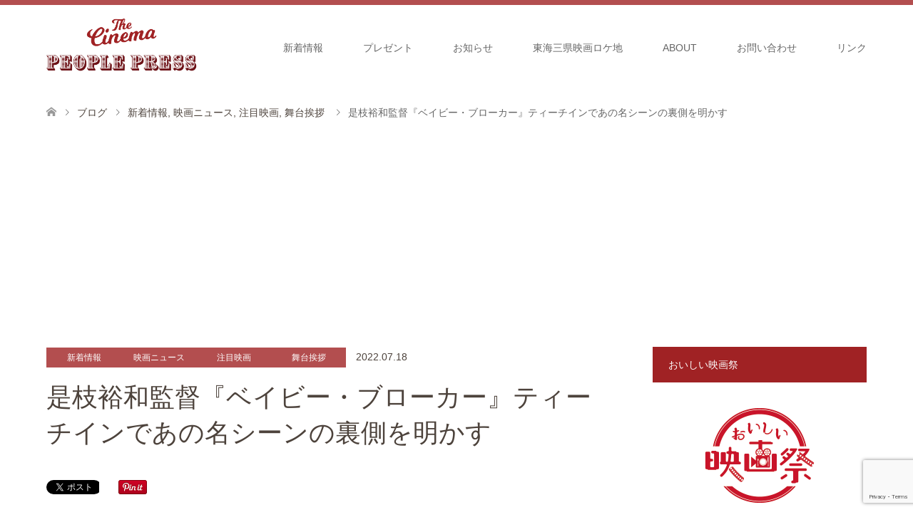

--- FILE ---
content_type: text/html; charset=UTF-8
request_url: https://cinemarest.info/archives/11058
body_size: 31056
content:
<!DOCTYPE html>
<html dir="ltr" lang="ja" prefix="og: https://ogp.me/ns#">
<head>
<meta charset="UTF-8">
<!--[if IE]><meta http-equiv="X-UA-Compatible" content="IE=edge"><![endif]-->
<meta name="viewport" content="width=device-width">

<meta name="description" content="7月17日（日）、現在大ヒット中の映画『ベイビー・ブローカー』のティーチインイベントがミッドランドスクエア シネマと伏見ミリオン座で行われ、是枝裕和監督が登壇。">
<link rel="pingback" href="https://cinemarest.info/xmlrpc.php">
	<style>img:is([sizes="auto" i], [sizes^="auto," i]) { contain-intrinsic-size: 3000px 1500px }</style>
	
		<!-- All in One SEO 4.8.0 - aioseo.com -->
		<title>是枝裕和監督『ベイビー・ブローカー』ティーチインであの名シーンの裏側を明かす | シネマピープルプレス</title>
	<meta name="robots" content="max-image-preview:large" />
	<meta name="author" content="松岡ひとみ"/>
	<link rel="canonical" href="https://cinemarest.info/archives/11058" />
	<meta name="generator" content="All in One SEO (AIOSEO) 4.8.0" />
		<meta property="og:locale" content="ja_JP" />
		<meta property="og:site_name" content="シネマピープルプレス｜東海地区映画情報サイト" />
		<meta property="og:type" content="article" />
		<meta property="og:title" content="是枝裕和監督『ベイビー・ブローカー』ティーチインであの名シーンの裏側を明かす | シネマピープルプレス" />
		<meta property="og:url" content="https://cinemarest.info/archives/11058" />
		<meta property="fb:app_id" content="995020854251160" />
		<meta property="og:image" content="https://cinemarest.info/wp-content/uploads/2022/06/iss.jpg" />
		<meta property="og:image:secure_url" content="https://cinemarest.info/wp-content/uploads/2022/06/iss.jpg" />
		<meta property="og:image:width" content="1500" />
		<meta property="og:image:height" content="878" />
		<meta property="article:published_time" content="2022-07-17T16:03:42+00:00" />
		<meta property="article:modified_time" content="2022-07-17T16:12:52+00:00" />
		<meta name="twitter:card" content="summary_large_image" />
		<meta name="twitter:site" content="@cinemarest1103" />
		<meta name="twitter:title" content="是枝裕和監督『ベイビー・ブローカー』ティーチインであの名シーンの裏側を明かす | シネマピープルプレス" />
		<meta name="twitter:creator" content="@cinemarest1103" />
		<meta name="twitter:image" content="https://cinemarest.info/wp-content/uploads/2022/06/iss.jpg" />
		<script type="application/ld+json" class="aioseo-schema">
			{"@context":"https:\/\/schema.org","@graph":[{"@type":"Article","@id":"https:\/\/cinemarest.info\/archives\/11058#article","name":"\u662f\u679d\u88d5\u548c\u76e3\u7763\u300e\u30d9\u30a4\u30d3\u30fc\u30fb\u30d6\u30ed\u30fc\u30ab\u30fc\u300f\u30c6\u30a3\u30fc\u30c1\u30a4\u30f3\u3067\u3042\u306e\u540d\u30b7\u30fc\u30f3\u306e\u88cf\u5074\u3092\u660e\u304b\u3059 | \u30b7\u30cd\u30de\u30d4\u30fc\u30d7\u30eb\u30d7\u30ec\u30b9","headline":"\u662f\u679d\u88d5\u548c\u76e3\u7763\u300e\u30d9\u30a4\u30d3\u30fc\u30fb\u30d6\u30ed\u30fc\u30ab\u30fc\u300f\u30c6\u30a3\u30fc\u30c1\u30a4\u30f3\u3067\u3042\u306e\u540d\u30b7\u30fc\u30f3\u306e\u88cf\u5074\u3092\u660e\u304b\u3059","author":{"@id":"https:\/\/cinemarest.info\/archives\/author\/mlskxuzr9su3vrsv#author"},"publisher":{"@id":"https:\/\/cinemarest.info\/#organization"},"image":{"@type":"ImageObject","url":"https:\/\/cinemarest.info\/wp-content\/uploads\/2022\/06\/iss.jpg","width":1500,"height":878},"datePublished":"2022-07-18T01:03:42+09:00","dateModified":"2022-07-18T01:12:52+09:00","inLanguage":"ja","mainEntityOfPage":{"@id":"https:\/\/cinemarest.info\/archives\/11058#webpage"},"isPartOf":{"@id":"https:\/\/cinemarest.info\/archives\/11058#webpage"},"articleSection":"\u65b0\u7740\u60c5\u5831, \u6620\u753b\u30cb\u30e5\u30fc\u30b9, \u6ce8\u76ee\u6620\u753b, \u821e\u53f0\u6328\u62f6, IU, \u30a4\u30fb\u30b8\u30a6\u30f3, \u30a4\u30fb\u30b8\u30e5\u30e8\u30f3, \u30ab\u30f3\u30fb\u30c9\u30f3\u30a6\u30a9\u30f3, \u30bd\u30f3\u30fb\u30ac\u30f3\u30db, \u30da\u30fb\u30c9\u30a5\u30ca, \u30d9\u30a4\u30d3\u30fc\u30fb\u30d6\u30ed\u30fc\u30ab\u30fc, \u662f\u679d\u88d5\u548c, \u8d64\u3061\u3083\u3093\u30dd\u30b9\u30c8"},{"@type":"BreadcrumbList","@id":"https:\/\/cinemarest.info\/archives\/11058#breadcrumblist","itemListElement":[{"@type":"ListItem","@id":"https:\/\/cinemarest.info\/#listItem","position":1,"name":"\u5bb6"}]},{"@type":"Organization","@id":"https:\/\/cinemarest.info\/#organization","name":"\u30b7\u30cd\u30de\u30d4\u30fc\u30d7\u30eb\u30d7\u30ec\u30b9","description":"\u677e\u5ca1\u3072\u3068\u307f\u306e\u30b7\u30cd\u30de\u30d4\u30fc\u30d7\u30eb\u30d7\u30ec\u30b9","url":"https:\/\/cinemarest.info\/","sameAs":["https:\/\/twitter.com\/cinemarest1103"]},{"@type":"Person","@id":"https:\/\/cinemarest.info\/archives\/author\/mlskxuzr9su3vrsv#author","url":"https:\/\/cinemarest.info\/archives\/author\/mlskxuzr9su3vrsv","name":"\u677e\u5ca1\u3072\u3068\u307f","image":{"@type":"ImageObject","@id":"https:\/\/cinemarest.info\/archives\/11058#authorImage","url":"https:\/\/secure.gravatar.com\/avatar\/56171e31853b4284da2df0bff8844faa?s=96&d=mm&r=g","width":96,"height":96,"caption":"\u677e\u5ca1\u3072\u3068\u307f"},"sameAs":["@cinemarest1103"]},{"@type":"WebPage","@id":"https:\/\/cinemarest.info\/archives\/11058#webpage","url":"https:\/\/cinemarest.info\/archives\/11058","name":"\u662f\u679d\u88d5\u548c\u76e3\u7763\u300e\u30d9\u30a4\u30d3\u30fc\u30fb\u30d6\u30ed\u30fc\u30ab\u30fc\u300f\u30c6\u30a3\u30fc\u30c1\u30a4\u30f3\u3067\u3042\u306e\u540d\u30b7\u30fc\u30f3\u306e\u88cf\u5074\u3092\u660e\u304b\u3059 | \u30b7\u30cd\u30de\u30d4\u30fc\u30d7\u30eb\u30d7\u30ec\u30b9","inLanguage":"ja","isPartOf":{"@id":"https:\/\/cinemarest.info\/#website"},"breadcrumb":{"@id":"https:\/\/cinemarest.info\/archives\/11058#breadcrumblist"},"author":{"@id":"https:\/\/cinemarest.info\/archives\/author\/mlskxuzr9su3vrsv#author"},"creator":{"@id":"https:\/\/cinemarest.info\/archives\/author\/mlskxuzr9su3vrsv#author"},"image":{"@type":"ImageObject","url":"https:\/\/cinemarest.info\/wp-content\/uploads\/2022\/06\/iss.jpg","@id":"https:\/\/cinemarest.info\/archives\/11058\/#mainImage","width":1500,"height":878},"primaryImageOfPage":{"@id":"https:\/\/cinemarest.info\/archives\/11058#mainImage"},"datePublished":"2022-07-18T01:03:42+09:00","dateModified":"2022-07-18T01:12:52+09:00"},{"@type":"WebSite","@id":"https:\/\/cinemarest.info\/#website","url":"https:\/\/cinemarest.info\/","name":"\u30b7\u30cd\u30de\u30d4\u30fc\u30d7\u30eb\u30d7\u30ec\u30b9","description":"\u677e\u5ca1\u3072\u3068\u307f\u306e\u30b7\u30cd\u30de\u30d4\u30fc\u30d7\u30eb\u30d7\u30ec\u30b9","inLanguage":"ja","publisher":{"@id":"https:\/\/cinemarest.info\/#organization"}}]}
		</script>
		<!-- All in One SEO -->

<link rel="alternate" type="application/rss+xml" title="シネマピープルプレス &raquo; フィード" href="https://cinemarest.info/feed" />
<link rel="alternate" type="application/rss+xml" title="シネマピープルプレス &raquo; コメントフィード" href="https://cinemarest.info/comments/feed" />
		<!-- This site uses the Google Analytics by MonsterInsights plugin v9.3.0 - Using Analytics tracking - https://www.monsterinsights.com/ -->
		<!-- Note: MonsterInsights is not currently configured on this site. The site owner needs to authenticate with Google Analytics in the MonsterInsights settings panel. -->
					<!-- No tracking code set -->
				<!-- / Google Analytics by MonsterInsights -->
		<script type="text/javascript">
/* <![CDATA[ */
window._wpemojiSettings = {"baseUrl":"https:\/\/s.w.org\/images\/core\/emoji\/15.0.3\/72x72\/","ext":".png","svgUrl":"https:\/\/s.w.org\/images\/core\/emoji\/15.0.3\/svg\/","svgExt":".svg","source":{"concatemoji":"https:\/\/cinemarest.info\/wp-includes\/js\/wp-emoji-release.min.js?ver=6.7.4"}};
/*! This file is auto-generated */
!function(i,n){var o,s,e;function c(e){try{var t={supportTests:e,timestamp:(new Date).valueOf()};sessionStorage.setItem(o,JSON.stringify(t))}catch(e){}}function p(e,t,n){e.clearRect(0,0,e.canvas.width,e.canvas.height),e.fillText(t,0,0);var t=new Uint32Array(e.getImageData(0,0,e.canvas.width,e.canvas.height).data),r=(e.clearRect(0,0,e.canvas.width,e.canvas.height),e.fillText(n,0,0),new Uint32Array(e.getImageData(0,0,e.canvas.width,e.canvas.height).data));return t.every(function(e,t){return e===r[t]})}function u(e,t,n){switch(t){case"flag":return n(e,"\ud83c\udff3\ufe0f\u200d\u26a7\ufe0f","\ud83c\udff3\ufe0f\u200b\u26a7\ufe0f")?!1:!n(e,"\ud83c\uddfa\ud83c\uddf3","\ud83c\uddfa\u200b\ud83c\uddf3")&&!n(e,"\ud83c\udff4\udb40\udc67\udb40\udc62\udb40\udc65\udb40\udc6e\udb40\udc67\udb40\udc7f","\ud83c\udff4\u200b\udb40\udc67\u200b\udb40\udc62\u200b\udb40\udc65\u200b\udb40\udc6e\u200b\udb40\udc67\u200b\udb40\udc7f");case"emoji":return!n(e,"\ud83d\udc26\u200d\u2b1b","\ud83d\udc26\u200b\u2b1b")}return!1}function f(e,t,n){var r="undefined"!=typeof WorkerGlobalScope&&self instanceof WorkerGlobalScope?new OffscreenCanvas(300,150):i.createElement("canvas"),a=r.getContext("2d",{willReadFrequently:!0}),o=(a.textBaseline="top",a.font="600 32px Arial",{});return e.forEach(function(e){o[e]=t(a,e,n)}),o}function t(e){var t=i.createElement("script");t.src=e,t.defer=!0,i.head.appendChild(t)}"undefined"!=typeof Promise&&(o="wpEmojiSettingsSupports",s=["flag","emoji"],n.supports={everything:!0,everythingExceptFlag:!0},e=new Promise(function(e){i.addEventListener("DOMContentLoaded",e,{once:!0})}),new Promise(function(t){var n=function(){try{var e=JSON.parse(sessionStorage.getItem(o));if("object"==typeof e&&"number"==typeof e.timestamp&&(new Date).valueOf()<e.timestamp+604800&&"object"==typeof e.supportTests)return e.supportTests}catch(e){}return null}();if(!n){if("undefined"!=typeof Worker&&"undefined"!=typeof OffscreenCanvas&&"undefined"!=typeof URL&&URL.createObjectURL&&"undefined"!=typeof Blob)try{var e="postMessage("+f.toString()+"("+[JSON.stringify(s),u.toString(),p.toString()].join(",")+"));",r=new Blob([e],{type:"text/javascript"}),a=new Worker(URL.createObjectURL(r),{name:"wpTestEmojiSupports"});return void(a.onmessage=function(e){c(n=e.data),a.terminate(),t(n)})}catch(e){}c(n=f(s,u,p))}t(n)}).then(function(e){for(var t in e)n.supports[t]=e[t],n.supports.everything=n.supports.everything&&n.supports[t],"flag"!==t&&(n.supports.everythingExceptFlag=n.supports.everythingExceptFlag&&n.supports[t]);n.supports.everythingExceptFlag=n.supports.everythingExceptFlag&&!n.supports.flag,n.DOMReady=!1,n.readyCallback=function(){n.DOMReady=!0}}).then(function(){return e}).then(function(){var e;n.supports.everything||(n.readyCallback(),(e=n.source||{}).concatemoji?t(e.concatemoji):e.wpemoji&&e.twemoji&&(t(e.twemoji),t(e.wpemoji)))}))}((window,document),window._wpemojiSettings);
/* ]]> */
</script>
<link rel='stylesheet' id='style-css' href='https://cinemarest.info/wp-content/themes/skin_tcd046/style.css?ver=1.5' type='text/css' media='all' />
<style id='wp-emoji-styles-inline-css' type='text/css'>

	img.wp-smiley, img.emoji {
		display: inline !important;
		border: none !important;
		box-shadow: none !important;
		height: 1em !important;
		width: 1em !important;
		margin: 0 0.07em !important;
		vertical-align: -0.1em !important;
		background: none !important;
		padding: 0 !important;
	}
</style>
<link rel='stylesheet' id='wp-block-library-css' href='https://cinemarest.info/wp-includes/css/dist/block-library/style.min.css?ver=6.7.4' type='text/css' media='all' />
<style id='classic-theme-styles-inline-css' type='text/css'>
/*! This file is auto-generated */
.wp-block-button__link{color:#fff;background-color:#32373c;border-radius:9999px;box-shadow:none;text-decoration:none;padding:calc(.667em + 2px) calc(1.333em + 2px);font-size:1.125em}.wp-block-file__button{background:#32373c;color:#fff;text-decoration:none}
</style>
<style id='global-styles-inline-css' type='text/css'>
:root{--wp--preset--aspect-ratio--square: 1;--wp--preset--aspect-ratio--4-3: 4/3;--wp--preset--aspect-ratio--3-4: 3/4;--wp--preset--aspect-ratio--3-2: 3/2;--wp--preset--aspect-ratio--2-3: 2/3;--wp--preset--aspect-ratio--16-9: 16/9;--wp--preset--aspect-ratio--9-16: 9/16;--wp--preset--color--black: #000000;--wp--preset--color--cyan-bluish-gray: #abb8c3;--wp--preset--color--white: #ffffff;--wp--preset--color--pale-pink: #f78da7;--wp--preset--color--vivid-red: #cf2e2e;--wp--preset--color--luminous-vivid-orange: #ff6900;--wp--preset--color--luminous-vivid-amber: #fcb900;--wp--preset--color--light-green-cyan: #7bdcb5;--wp--preset--color--vivid-green-cyan: #00d084;--wp--preset--color--pale-cyan-blue: #8ed1fc;--wp--preset--color--vivid-cyan-blue: #0693e3;--wp--preset--color--vivid-purple: #9b51e0;--wp--preset--gradient--vivid-cyan-blue-to-vivid-purple: linear-gradient(135deg,rgba(6,147,227,1) 0%,rgb(155,81,224) 100%);--wp--preset--gradient--light-green-cyan-to-vivid-green-cyan: linear-gradient(135deg,rgb(122,220,180) 0%,rgb(0,208,130) 100%);--wp--preset--gradient--luminous-vivid-amber-to-luminous-vivid-orange: linear-gradient(135deg,rgba(252,185,0,1) 0%,rgba(255,105,0,1) 100%);--wp--preset--gradient--luminous-vivid-orange-to-vivid-red: linear-gradient(135deg,rgba(255,105,0,1) 0%,rgb(207,46,46) 100%);--wp--preset--gradient--very-light-gray-to-cyan-bluish-gray: linear-gradient(135deg,rgb(238,238,238) 0%,rgb(169,184,195) 100%);--wp--preset--gradient--cool-to-warm-spectrum: linear-gradient(135deg,rgb(74,234,220) 0%,rgb(151,120,209) 20%,rgb(207,42,186) 40%,rgb(238,44,130) 60%,rgb(251,105,98) 80%,rgb(254,248,76) 100%);--wp--preset--gradient--blush-light-purple: linear-gradient(135deg,rgb(255,206,236) 0%,rgb(152,150,240) 100%);--wp--preset--gradient--blush-bordeaux: linear-gradient(135deg,rgb(254,205,165) 0%,rgb(254,45,45) 50%,rgb(107,0,62) 100%);--wp--preset--gradient--luminous-dusk: linear-gradient(135deg,rgb(255,203,112) 0%,rgb(199,81,192) 50%,rgb(65,88,208) 100%);--wp--preset--gradient--pale-ocean: linear-gradient(135deg,rgb(255,245,203) 0%,rgb(182,227,212) 50%,rgb(51,167,181) 100%);--wp--preset--gradient--electric-grass: linear-gradient(135deg,rgb(202,248,128) 0%,rgb(113,206,126) 100%);--wp--preset--gradient--midnight: linear-gradient(135deg,rgb(2,3,129) 0%,rgb(40,116,252) 100%);--wp--preset--font-size--small: 13px;--wp--preset--font-size--medium: 20px;--wp--preset--font-size--large: 36px;--wp--preset--font-size--x-large: 42px;--wp--preset--spacing--20: 0.44rem;--wp--preset--spacing--30: 0.67rem;--wp--preset--spacing--40: 1rem;--wp--preset--spacing--50: 1.5rem;--wp--preset--spacing--60: 2.25rem;--wp--preset--spacing--70: 3.38rem;--wp--preset--spacing--80: 5.06rem;--wp--preset--shadow--natural: 6px 6px 9px rgba(0, 0, 0, 0.2);--wp--preset--shadow--deep: 12px 12px 50px rgba(0, 0, 0, 0.4);--wp--preset--shadow--sharp: 6px 6px 0px rgba(0, 0, 0, 0.2);--wp--preset--shadow--outlined: 6px 6px 0px -3px rgba(255, 255, 255, 1), 6px 6px rgba(0, 0, 0, 1);--wp--preset--shadow--crisp: 6px 6px 0px rgba(0, 0, 0, 1);}:where(.is-layout-flex){gap: 0.5em;}:where(.is-layout-grid){gap: 0.5em;}body .is-layout-flex{display: flex;}.is-layout-flex{flex-wrap: wrap;align-items: center;}.is-layout-flex > :is(*, div){margin: 0;}body .is-layout-grid{display: grid;}.is-layout-grid > :is(*, div){margin: 0;}:where(.wp-block-columns.is-layout-flex){gap: 2em;}:where(.wp-block-columns.is-layout-grid){gap: 2em;}:where(.wp-block-post-template.is-layout-flex){gap: 1.25em;}:where(.wp-block-post-template.is-layout-grid){gap: 1.25em;}.has-black-color{color: var(--wp--preset--color--black) !important;}.has-cyan-bluish-gray-color{color: var(--wp--preset--color--cyan-bluish-gray) !important;}.has-white-color{color: var(--wp--preset--color--white) !important;}.has-pale-pink-color{color: var(--wp--preset--color--pale-pink) !important;}.has-vivid-red-color{color: var(--wp--preset--color--vivid-red) !important;}.has-luminous-vivid-orange-color{color: var(--wp--preset--color--luminous-vivid-orange) !important;}.has-luminous-vivid-amber-color{color: var(--wp--preset--color--luminous-vivid-amber) !important;}.has-light-green-cyan-color{color: var(--wp--preset--color--light-green-cyan) !important;}.has-vivid-green-cyan-color{color: var(--wp--preset--color--vivid-green-cyan) !important;}.has-pale-cyan-blue-color{color: var(--wp--preset--color--pale-cyan-blue) !important;}.has-vivid-cyan-blue-color{color: var(--wp--preset--color--vivid-cyan-blue) !important;}.has-vivid-purple-color{color: var(--wp--preset--color--vivid-purple) !important;}.has-black-background-color{background-color: var(--wp--preset--color--black) !important;}.has-cyan-bluish-gray-background-color{background-color: var(--wp--preset--color--cyan-bluish-gray) !important;}.has-white-background-color{background-color: var(--wp--preset--color--white) !important;}.has-pale-pink-background-color{background-color: var(--wp--preset--color--pale-pink) !important;}.has-vivid-red-background-color{background-color: var(--wp--preset--color--vivid-red) !important;}.has-luminous-vivid-orange-background-color{background-color: var(--wp--preset--color--luminous-vivid-orange) !important;}.has-luminous-vivid-amber-background-color{background-color: var(--wp--preset--color--luminous-vivid-amber) !important;}.has-light-green-cyan-background-color{background-color: var(--wp--preset--color--light-green-cyan) !important;}.has-vivid-green-cyan-background-color{background-color: var(--wp--preset--color--vivid-green-cyan) !important;}.has-pale-cyan-blue-background-color{background-color: var(--wp--preset--color--pale-cyan-blue) !important;}.has-vivid-cyan-blue-background-color{background-color: var(--wp--preset--color--vivid-cyan-blue) !important;}.has-vivid-purple-background-color{background-color: var(--wp--preset--color--vivid-purple) !important;}.has-black-border-color{border-color: var(--wp--preset--color--black) !important;}.has-cyan-bluish-gray-border-color{border-color: var(--wp--preset--color--cyan-bluish-gray) !important;}.has-white-border-color{border-color: var(--wp--preset--color--white) !important;}.has-pale-pink-border-color{border-color: var(--wp--preset--color--pale-pink) !important;}.has-vivid-red-border-color{border-color: var(--wp--preset--color--vivid-red) !important;}.has-luminous-vivid-orange-border-color{border-color: var(--wp--preset--color--luminous-vivid-orange) !important;}.has-luminous-vivid-amber-border-color{border-color: var(--wp--preset--color--luminous-vivid-amber) !important;}.has-light-green-cyan-border-color{border-color: var(--wp--preset--color--light-green-cyan) !important;}.has-vivid-green-cyan-border-color{border-color: var(--wp--preset--color--vivid-green-cyan) !important;}.has-pale-cyan-blue-border-color{border-color: var(--wp--preset--color--pale-cyan-blue) !important;}.has-vivid-cyan-blue-border-color{border-color: var(--wp--preset--color--vivid-cyan-blue) !important;}.has-vivid-purple-border-color{border-color: var(--wp--preset--color--vivid-purple) !important;}.has-vivid-cyan-blue-to-vivid-purple-gradient-background{background: var(--wp--preset--gradient--vivid-cyan-blue-to-vivid-purple) !important;}.has-light-green-cyan-to-vivid-green-cyan-gradient-background{background: var(--wp--preset--gradient--light-green-cyan-to-vivid-green-cyan) !important;}.has-luminous-vivid-amber-to-luminous-vivid-orange-gradient-background{background: var(--wp--preset--gradient--luminous-vivid-amber-to-luminous-vivid-orange) !important;}.has-luminous-vivid-orange-to-vivid-red-gradient-background{background: var(--wp--preset--gradient--luminous-vivid-orange-to-vivid-red) !important;}.has-very-light-gray-to-cyan-bluish-gray-gradient-background{background: var(--wp--preset--gradient--very-light-gray-to-cyan-bluish-gray) !important;}.has-cool-to-warm-spectrum-gradient-background{background: var(--wp--preset--gradient--cool-to-warm-spectrum) !important;}.has-blush-light-purple-gradient-background{background: var(--wp--preset--gradient--blush-light-purple) !important;}.has-blush-bordeaux-gradient-background{background: var(--wp--preset--gradient--blush-bordeaux) !important;}.has-luminous-dusk-gradient-background{background: var(--wp--preset--gradient--luminous-dusk) !important;}.has-pale-ocean-gradient-background{background: var(--wp--preset--gradient--pale-ocean) !important;}.has-electric-grass-gradient-background{background: var(--wp--preset--gradient--electric-grass) !important;}.has-midnight-gradient-background{background: var(--wp--preset--gradient--midnight) !important;}.has-small-font-size{font-size: var(--wp--preset--font-size--small) !important;}.has-medium-font-size{font-size: var(--wp--preset--font-size--medium) !important;}.has-large-font-size{font-size: var(--wp--preset--font-size--large) !important;}.has-x-large-font-size{font-size: var(--wp--preset--font-size--x-large) !important;}
:where(.wp-block-post-template.is-layout-flex){gap: 1.25em;}:where(.wp-block-post-template.is-layout-grid){gap: 1.25em;}
:where(.wp-block-columns.is-layout-flex){gap: 2em;}:where(.wp-block-columns.is-layout-grid){gap: 2em;}
:root :where(.wp-block-pullquote){font-size: 1.5em;line-height: 1.6;}
</style>
<link rel='stylesheet' id='contact-form-7-css' href='https://cinemarest.info/wp-content/plugins/contact-form-7/includes/css/styles.css?ver=6.0.4' type='text/css' media='all' />
<link rel='stylesheet' id='toc-screen-css' href='https://cinemarest.info/wp-content/plugins/table-of-contents-plus/screen.min.css?ver=2411.1' type='text/css' media='all' />
<style id='akismet-widget-style-inline-css' type='text/css'>

			.a-stats {
				--akismet-color-mid-green: #357b49;
				--akismet-color-white: #fff;
				--akismet-color-light-grey: #f6f7f7;

				max-width: 350px;
				width: auto;
			}

			.a-stats * {
				all: unset;
				box-sizing: border-box;
			}

			.a-stats strong {
				font-weight: 600;
			}

			.a-stats a.a-stats__link,
			.a-stats a.a-stats__link:visited,
			.a-stats a.a-stats__link:active {
				background: var(--akismet-color-mid-green);
				border: none;
				box-shadow: none;
				border-radius: 8px;
				color: var(--akismet-color-white);
				cursor: pointer;
				display: block;
				font-family: -apple-system, BlinkMacSystemFont, 'Segoe UI', 'Roboto', 'Oxygen-Sans', 'Ubuntu', 'Cantarell', 'Helvetica Neue', sans-serif;
				font-weight: 500;
				padding: 12px;
				text-align: center;
				text-decoration: none;
				transition: all 0.2s ease;
			}

			/* Extra specificity to deal with TwentyTwentyOne focus style */
			.widget .a-stats a.a-stats__link:focus {
				background: var(--akismet-color-mid-green);
				color: var(--akismet-color-white);
				text-decoration: none;
			}

			.a-stats a.a-stats__link:hover {
				filter: brightness(110%);
				box-shadow: 0 4px 12px rgba(0, 0, 0, 0.06), 0 0 2px rgba(0, 0, 0, 0.16);
			}

			.a-stats .count {
				color: var(--akismet-color-white);
				display: block;
				font-size: 1.5em;
				line-height: 1.4;
				padding: 0 13px;
				white-space: nowrap;
			}
		
</style>
<script type="text/javascript" src="https://cinemarest.info/wp-includes/js/jquery/jquery.min.js?ver=3.7.1" id="jquery-core-js"></script>
<script type="text/javascript" src="https://cinemarest.info/wp-includes/js/jquery/jquery-migrate.min.js?ver=3.4.1" id="jquery-migrate-js"></script>
<link rel="https://api.w.org/" href="https://cinemarest.info/wp-json/" /><link rel="alternate" title="JSON" type="application/json" href="https://cinemarest.info/wp-json/wp/v2/posts/11058" /><link rel='shortlink' href='https://cinemarest.info/?p=11058' />
<link rel="alternate" title="oEmbed (JSON)" type="application/json+oembed" href="https://cinemarest.info/wp-json/oembed/1.0/embed?url=https%3A%2F%2Fcinemarest.info%2Farchives%2F11058" />
<link rel="alternate" title="oEmbed (XML)" type="text/xml+oembed" href="https://cinemarest.info/wp-json/oembed/1.0/embed?url=https%3A%2F%2Fcinemarest.info%2Farchives%2F11058&#038;format=xml" />

<link rel="stylesheet" href="https://cinemarest.info/wp-content/themes/skin_tcd046/css/design-plus.css?ver=1.5">
<link rel="stylesheet" href="https://cinemarest.info/wp-content/themes/skin_tcd046/css/sns-botton.css?ver=1.5">
<link rel="stylesheet" href="https://cinemarest.info/wp-content/themes/skin_tcd046/css/responsive.css?ver=1.5">
<link rel="stylesheet" href="https://cinemarest.info/wp-content/themes/skin_tcd046/css/footer-bar.css?ver=1.5">

<script src="https://cinemarest.info/wp-content/themes/skin_tcd046/js/jquery.easing.1.3.js?ver=1.5"></script>
<script src="https://cinemarest.info/wp-content/themes/skin_tcd046/js/jscript.js?ver=1.5"></script>
<script src="https://cinemarest.info/wp-content/themes/skin_tcd046/js/comment.js?ver=1.5"></script>
<script src="https://cinemarest.info/wp-content/themes/skin_tcd046/js/header_fix.js?ver=1.5"></script>

<style type="text/css">
body, input, textarea { font-family: "Segoe UI", Verdana, "游ゴシック", YuGothic, "Hiragino Kaku Gothic ProN", Meiryo, sans-serif; }
.rich_font { font-family: "Hiragino Sans", "ヒラギノ角ゴ ProN", "Hiragino Kaku Gothic ProN", "游ゴシック", YuGothic, "メイリオ", Meiryo, sans-serif; font-weight: 100;
}

#header .logo { font-size:24px; }
.fix_top.header_fix #header .logo { font-size:20px; }
#footer_logo .logo { font-size:24px; }
#footer_logo img { width:50%; height:50%; }
#post_title { font-size:36px; }
body, .post_content { font-size:14px; }

@media screen and (max-width:991px) {
  #header .logo { font-size:18px; }
  .mobile_fix_top.header_fix #header .logo { font-size:18px; }
  #post_title { font-size:20px; }
  body, .post_content { font-size:14px; }
}




.image {
overflow: hidden;
-webkit-transition: 0.35s;
-moz-transition: 0.35s;
-ms-transition: 0.35s;
transition: 0.35s;
}
.image img {
-webkit-transform: scale(1);
-webkit-transition-property: opacity, scale, -webkit-transform;
-webkit-transition: 0.35s;
-moz-transform: scale(1);
-moz-transition-property: opacity, scale, -moz-transform;
-moz-transition: 0.35s;
-ms-transform: scale(1);
-ms-transition-property: opacity, scale, -ms-transform;
-ms-transition: 0.35s;
-o-transform: scale(1);
-o-transition-property: opacity, scale, -o-transform;
-o-transition: 0.35s;
transform: scale(1);
transition-property: opacity, scale, -webkit-transform;
transition: 0.35s;
-webkit-backface-visibility:hidden; backface-visibility:hidden;
}
.image:hover img, a:hover .image img {
 -webkit-transform: scale(1.2); -moz-transform: scale(1.2); -ms-transform: scale(1.2); -o-transform: scale(1.2); transform: scale(1.2);
}

.headline_bg_l, .headline_bg, ul.meta .category span, .page_navi a:hover, .page_navi span.current, .page_navi p.back a:hover,
#post_pagination p, #post_pagination a:hover, #previous_next_post2 a:hover, .single-news #post_meta_top .date, .single-campaign #post_meta_top .date, ol#voice_list .info .voice_button a:hover, .voice_user .voice_name, .voice_course .course_button a, .side_headline, #footer_top,
#comment_header ul li a:hover, #comment_header ul li.comment_switch_active a, #comment_header #comment_closed p, #submit_comment
{ background-color:#A02224; }

.page_navi a:hover, .page_navi span.current, #post_pagination p, #comment_header ul li.comment_switch_active a, #comment_header #comment_closed p, #guest_info input:focus, #comment_textarea textarea:focus
{ border-color:#A02224; }

#comment_header ul li.comment_switch_active a:after, #comment_header #comment_closed p:after
{ border-color:#A02224 transparent transparent transparent; }

a:hover, #global_menu > ul > li > a:hover, #bread_crumb li a, #bread_crumb li.home a:hover:before, ul.meta .date, .footer_headline, .footer_widget a:hover,
#post_title, #previous_next_post a:hover, #previous_next_post a:hover:before, #previous_next_post a:hover:after,
#recent_news .info .date, .course_category .course_category_headline, .course_category .info .headline, ol#voice_list .info .voice_name, dl.interview dt, .voice_course .course_button a:hover, ol#staff_list .info .staff_name, .staff_info .staff_detail .staff_name, .staff_info .staff_detail .staff_social_link li a:hover:before,
.styled_post_list1 .date, .collapse_category_list li a:hover, .tcdw_course_list_widget .course_list li .image, .side_widget.tcdw_banner_list_widget .side_headline, ul.banner_list li .image,
#index_content1 .caption .headline, #index_course li .image, #index_news .date, #index_voice li .info .voice_name, #index_blog .headline, .table.pb_pricemenu td.menu, .side_widget .campaign_list .date, .side_widget .news_list .date, .side_widget .staff_list .staff_name, .side_widget .voice_list .voice_name
{ color:#4D433C; }

#footer_bottom, a.index_blog_button:hover, .widget_search #search-btn input:hover, .widget_search #searchsubmit:hover, .widget.google_search #searchsubmit:hover, #submit_comment:hover, #header_slider .slick-dots li button:hover, #header_slider .slick-dots li.slick-active button
{ background-color:#4D433C; }

.post_content a { color:#808080; }

#archive_wrapper, #related_post ol { background-color:rgba(160,34,36,0.15); }
#index_course li.noimage .image, .course_category .noimage .imagebox, .tcdw_course_list_widget .course_list li.noimage .image { background:rgba(160,34,36,0.3); }

#index_blog, #footer_widget, .course_categories li a.active, .course_categories li a:hover, .styled_post_list1_tabs li { background-color:rgba(160,34,36,0.15); }
#index_topics { background:rgba(160,34,36,0.8); }
#header { border-top-color:rgba(160,34,36,0.8); }

@media screen and (min-width:992px) {
  .fix_top.header_fix #header { background-color:rgba(160,34,36,0.8); }
  #global_menu ul ul a { background-color:#A02224; }
  #global_menu ul ul a:hover { background-color:#4D433C; }
}
@media screen and (max-width:991px) {
  a.menu_button.active { background:rgba(160,34,36,0.8); };
  .mobile_fix_top.header_fix #header { background-color:rgba(160,34,36,0.8); }
  #global_menu { background-color:#A02224; }
  #global_menu a:hover { background-color:#4D433C; }
}
@media screen and (max-width:991px) {
  .mobile_fix_top.header_fix #header { background-color:rgba(160,34,36,0.8); }
}

.pc {
	display: block;
}
.sp {
	display: none;
}

@media only screen and (max-width: 767px) {
	.pc {
		display: none;
	}
	.sp {
		display: block;
	}
}

.side_widget.tcdw_banner_list_widget ul.banner_list {
    margin-top: 0;
}
#footer_logo img {
    width: 20%;
    height: 20%;
}
.post_content h1, .post_content h2, .post_content h3, .post_content h4, .post_content h5, .post_content h6 {
    clear: both;
    line-height: 1.2;
    font-weight: bold;
    margin: 0 0 10px 0;
    padding: 0 0 0 10px;
}
</style>

<style type="text/css"></style><link rel="icon" href="https://cinemarest.info/wp-content/uploads/2020/06/cropped-logo_cinema_cruise_press-1-1-32x32.gif" sizes="32x32" />
<link rel="icon" href="https://cinemarest.info/wp-content/uploads/2020/06/cropped-logo_cinema_cruise_press-1-1-192x192.gif" sizes="192x192" />
<link rel="apple-touch-icon" href="https://cinemarest.info/wp-content/uploads/2020/06/cropped-logo_cinema_cruise_press-1-1-180x180.gif" />
<meta name="msapplication-TileImage" content="https://cinemarest.info/wp-content/uploads/2020/06/cropped-logo_cinema_cruise_press-1-1-270x270.gif" />
		<style type="text/css" id="wp-custom-css">
			h4 {
  padding: .25em 0 .25em .75em;
  border-left: 6px solid #8b0000;
}
コピーする
左ボー		</style>
		<script data-ad-client="ca-pub-8349546653026476" async src="https://pagead2.googlesyndication.com/pagead/js/adsbygoogle.js"></script>
<!-- Global site tag (gtag.js) - Google Analytics -->
<script async src="https://www.googletagmanager.com/gtag/js?id=G-4G8NFLN8GK"></script>
<script>
  window.dataLayer = window.dataLayer || [];
  function gtag(){dataLayer.push(arguments);}
  gtag('js', new Date());

  gtag('config', 'G-4G8NFLN8GK');
</script>
</head>
<body id="body" class="post-template-default single single-post postid-11058 single-format-standard fix_top mobile_fix_top">


 <div id="header" class="clearfix">
  <div class="header_inner">
   <div id="header_logo">
    <div id="logo_image">
 <h1 class="logo">
  <a href="https://cinemarest.info/" title="シネマピープルプレス" data-label="シネマピープルプレス"><img class="h_logo" src="https://cinemarest.info/wp-content/uploads/2020/06/logo.png?1768799459" alt="シネマピープルプレス" title="シネマピープルプレス" /></a>
 </h1>
</div>
<div id="logo_image_fixed">
 <p class="logo"><a href="https://cinemarest.info/" title="シネマピープルプレス"><img class="s_logo" src="https://cinemarest.info/wp-content/uploads/2020/06/logo_w.png?1768799459" alt="シネマピープルプレス" title="シネマピープルプレス" /></a></p>
</div>
   </div>

      <a href="#" class="menu_button"><span>menu</span></a>
   <div id="global_menu">
    <ul id="menu-%e3%82%b0%e3%83%ad%e3%83%bc%e3%83%90%e3%83%ab%e3%83%a1%e3%83%8b%e3%83%a5%e3%83%bc" class="menu"><li id="menu-item-4282" class="menu-item menu-item-type-taxonomy menu-item-object-category current-post-ancestor current-menu-parent current-post-parent menu-item-has-children menu-item-4282"><a href="https://cinemarest.info/archives/category/new">新着情報</a>
<ul class="sub-menu">
	<li id="menu-item-11831" class="menu-item menu-item-type-taxonomy menu-item-object-category menu-item-11831"><a href="https://cinemarest.info/archives/category/new/oiceiga">おいしい映画祭連動企画</a></li>
	<li id="menu-item-4287" class="menu-item menu-item-type-taxonomy menu-item-object-category current-post-ancestor current-menu-parent current-post-parent menu-item-4287"><a href="https://cinemarest.info/archives/category/new/greeting-new">舞台挨拶</a></li>
	<li id="menu-item-4284" class="menu-item menu-item-type-taxonomy menu-item-object-category menu-item-4284"><a href="https://cinemarest.info/archives/category/new/interview-new">インタビュー</a></li>
	<li id="menu-item-4285" class="menu-item menu-item-type-taxonomy menu-item-object-category current-post-ancestor current-menu-parent current-post-parent menu-item-4285"><a href="https://cinemarest.info/archives/category/new/event-new">映画ニュース</a></li>
	<li id="menu-item-4286" class="menu-item menu-item-type-taxonomy menu-item-object-category current-post-ancestor current-menu-parent current-post-parent menu-item-4286"><a href="https://cinemarest.info/archives/category/new/attention-new">注目映画</a></li>
	<li id="menu-item-4283" class="menu-item menu-item-type-taxonomy menu-item-object-category menu-item-4283"><a href="https://cinemarest.info/archives/category/new/one-frame-theater-new">One Frame Theater</a></li>
	<li id="menu-item-4631" class="menu-item menu-item-type-taxonomy menu-item-object-category menu-item-has-children menu-item-4631"><a href="https://cinemarest.info/archives/category/new/column">コラム</a>
	<ul class="sub-menu">
		<li id="menu-item-8297" class="menu-item menu-item-type-taxonomy menu-item-object-category menu-item-8297"><a href="https://cinemarest.info/archives/category/new/column/column-satori">伊藤さとりの映画で人間力ＵＰ！</a></li>
		<li id="menu-item-8296" class="menu-item menu-item-type-taxonomy menu-item-object-category menu-item-8296"><a href="https://cinemarest.info/archives/category/new/column/column-eriko">エリコのフォトdeシネマ♪</a></li>
		<li id="menu-item-8448" class="menu-item menu-item-type-taxonomy menu-item-object-category menu-item-8448"><a href="https://cinemarest.info/archives/category/new/column/column-harumi">ハルミのCinéma et mode</a></li>
	</ul>
</li>
	<li id="menu-item-5292" class="menu-item menu-item-type-taxonomy menu-item-object-category menu-item-has-children menu-item-5292"><a href="https://cinemarest.info/archives/category/new/new-blog">NEW BLOG</a>
	<ul class="sub-menu">
		<li id="menu-item-13295" class="menu-item menu-item-type-taxonomy menu-item-object-category menu-item-13295"><a href="https://cinemarest.info/archives/category/new/new-blog/oiceiga-new-blog">松岡ひとみの「月イチおいしい映画」</a></li>
		<li id="menu-item-9689" class="menu-item menu-item-type-taxonomy menu-item-object-category menu-item-9689"><a href="https://cinemarest.info/archives/category/new/new-blog/blog-vitor">ヴィトルのびびっとくる映画</a></li>
		<li id="menu-item-9688" class="menu-item menu-item-type-taxonomy menu-item-object-category menu-item-9688"><a href="https://cinemarest.info/archives/category/new/new-blog/blog-yuto">ゆーと。のピースオブシネマ</a></li>
	</ul>
</li>
	<li id="menu-item-8298" class="menu-item menu-item-type-taxonomy menu-item-object-category menu-item-8298"><a href="https://cinemarest.info/archives/category/enka-stage">演劇・ステージ情報</a></li>
</ul>
</li>
<li id="menu-item-4289" class="menu-item menu-item-type-custom menu-item-object-custom menu-item-4289"><a href="https://cinemarest.info/archives/campaign">プレゼント</a></li>
<li id="menu-item-4288" class="menu-item menu-item-type-custom menu-item-object-custom menu-item-4288"><a href="https://cinemarest.info/archives/news">お知らせ</a></li>
<li id="menu-item-4014" class="menu-item menu-item-type-taxonomy menu-item-object-category menu-item-has-children menu-item-4014"><a href="https://cinemarest.info/archives/category/location">東海三県映画ロケ地</a>
<ul class="sub-menu">
	<li id="menu-item-4020" class="menu-item menu-item-type-taxonomy menu-item-object-category menu-item-4020"><a href="https://cinemarest.info/archives/category/location/location-nagoya">名古屋</a></li>
	<li id="menu-item-4022" class="menu-item menu-item-type-taxonomy menu-item-object-category menu-item-4022"><a href="https://cinemarest.info/archives/category/location/location-aichi">愛知</a></li>
	<li id="menu-item-4021" class="menu-item menu-item-type-taxonomy menu-item-object-category menu-item-4021"><a href="https://cinemarest.info/archives/category/location/location-gifu">岐阜</a></li>
	<li id="menu-item-4019" class="menu-item menu-item-type-taxonomy menu-item-object-category menu-item-4019"><a href="https://cinemarest.info/archives/category/location/location-mie">三重</a></li>
</ul>
</li>
<li id="menu-item-4006" class="menu-item menu-item-type-custom menu-item-object-custom menu-item-4006"><a href="https://cinemarest.info/archives/staff/cinema-people-press">ABOUT</a></li>
<li id="menu-item-4000" class="menu-item menu-item-type-custom menu-item-object-custom menu-item-4000"><a href="https://cinemarest.info/contact/">お問い合わせ</a></li>
<li id="menu-item-4061" class="menu-item menu-item-type-custom menu-item-object-custom menu-item-4061"><a href="https://cinemarest.info/link/">リンク</a></li>
</ul>   </div>
     </div>
 </div><!-- END #header -->

 <div id="main_contents" class="clearfix">


<div id="bread_crumb">

<ul class="clearfix" itemscope itemtype="http://schema.org/BreadcrumbList">
 <li itemprop="itemListElement" itemscope itemtype="http://schema.org/ListItem" class="home"><a itemprop="item" href="https://cinemarest.info/"><span itemprop="name">ホーム</span></a><meta itemprop="position" content="1" /></li>

 <li itemprop="itemListElement" itemscope itemtype="http://schema.org/ListItem"><a itemprop="item" href="https://cinemarest.info/archives/11058"><span itemprop="name">ブログ</span></a><meta itemprop="position" content="2" /></li>
 <li itemprop="itemListElement" itemscope itemtype="http://schema.org/ListItem">
    <a itemprop="item" href="https://cinemarest.info/archives/category/new"><span itemprop="name">新着情報</span>,</a>
      <a itemprop="item" href="https://cinemarest.info/archives/category/new/event-new"><span itemprop="name">映画ニュース</span>,</a>
      <a itemprop="item" href="https://cinemarest.info/archives/category/new/attention-new"><span itemprop="name">注目映画</span>,</a>
      <a itemprop="item" href="https://cinemarest.info/archives/category/new/greeting-new"><span itemprop="name">舞台挨拶</span></a>
     <meta itemprop="position" content="3" /></li>
 <li itemprop="itemListElement" itemscope itemtype="http://schema.org/ListItem" class="last"><span itemprop="name">是枝裕和監督『ベイビー・ブローカー』ティーチインであの名シーンの裏側を明かす</span><meta itemprop="position" content="4" /></li>

</ul>
</div>

<div id="main_col" class="clearfix">

<div id="left_col">

 
 <div id="article">

  <ul id="post_meta_top" class="meta clearfix">
   <li class="category"><a href="https://cinemarest.info/archives/category/new" style="background-color:rgba(160,34,36,0.8);">新着情報</a><a href="https://cinemarest.info/archives/category/new/event-new" style="background-color:rgba(160,34,36,0.8);">映画ニュース</a><a href="https://cinemarest.info/archives/category/new/attention-new" style="background-color:rgba(160,34,36,0.8);">注目映画</a><a href="https://cinemarest.info/archives/category/new/greeting-new" style="background-color:rgba(160,34,36,0.8);">舞台挨拶</a></li>   <li class="date"><time class="entry-date updated" datetime="2022-07-18T01:12:52+09:00">2022.07.18</time></li>  </ul>

  <h2 id="post_title" class="rich_font">是枝裕和監督『ベイビー・ブローカー』ティーチインであの名シーンの裏側を明かす</h2>

    <div class="single_share clearfix" id="single_share_top">
   <div class="share-type5 share-top">
	<div class="sns_default_top">
		<ul class="clearfix">
			<li class="default twitter_button">
				<a href="https://twitter.com/share" class="twitter-share-button">Tweet</a>
			</li>
			<script>!function(d,s,id){var js,fjs=d.getElementsByTagName(s)[0],p=/^http:/.test(d.location)?'http':'https';if(!d.getElementById(id)){js=d.createElement(s);js.id=id;js.src=p+'://platform.twitter.com/widgets.js';fjs.parentNode.insertBefore(js,fjs);}}(document, 'script', 'twitter-wjs');</script>
			<li class="default fblike_button">
				<div class="fb-like" data-href="https://cinemarest.info/archives/11058" data-send="false" data-layout="button_count" data-width="450" data-show-faces="false"></div>
			</li>
			<li class="default fbshare_button2">
				<div class="fb-share-button" data-href="https://cinemarest.info/archives/11058" data-layout="button_count"></div>
			</li>
			<li class="default pinterest_button">
				<a data-pin-do="buttonPin" data-pin-color="red" data-pin-count="beside" href="https://www.pinterest.com/pin/create/button/?url=https%3A%2F%2Fcinemarest.info%2Farchives%2F11058&media=https://cinemarest.info/wp-content/uploads/2022/06/iss.jpg&description=%E6%98%AF%E6%9E%9D%E8%A3%95%E5%92%8C%E7%9B%A3%E7%9D%A3%E3%80%8E%E3%83%99%E3%82%A4%E3%83%93%E3%83%BC%E3%83%BB%E3%83%96%E3%83%AD%E3%83%BC%E3%82%AB%E3%83%BC%E3%80%8F%E3%83%86%E3%82%A3%E3%83%BC%E3%83%81%E3%82%A4%E3%83%B3%E3%81%A7%E3%81%82%E3%81%AE%E5%90%8D%E3%82%B7%E3%83%BC%E3%83%B3%E3%81%AE%E8%A3%8F%E5%81%B4%E3%82%92%E6%98%8E%E3%81%8B%E3%81%99"><img src="//assets.pinterest.com/images/pidgets/pinit_fg_en_rect_red_20.png" /></a>
			</li>
			<script async defer src="//assets.pinterest.com/js/pinit.js"></script>
	</ul>
</div>
</div>
  </div>
  
      <div id="post_image">
   <img width="1150" height="673" src="https://cinemarest.info/wp-content/uploads/2022/06/iss-1150x673.jpg" class="attachment-size5 size-size5 wp-post-image" alt="" decoding="async" fetchpriority="high" srcset="https://cinemarest.info/wp-content/uploads/2022/06/iss-1150x673.jpg 1150w, https://cinemarest.info/wp-content/uploads/2022/06/iss-300x176.jpg 300w, https://cinemarest.info/wp-content/uploads/2022/06/iss-1024x599.jpg 1024w, https://cinemarest.info/wp-content/uploads/2022/06/iss-768x450.jpg 768w, https://cinemarest.info/wp-content/uploads/2022/06/iss-800x468.jpg 800w, https://cinemarest.info/wp-content/uploads/2022/06/iss.jpg 1500w" sizes="(max-width: 1150px) 100vw, 1150px" />  </div>
    
    
  <div class="post_content clearfix">
   <p>7月17日（日）、現在大ヒット中の映画『ベイビー・ブローカー』のティーチインイベントがミッドランドスクエア シネマと伏見ミリオン座で行われ、是枝裕和監督が登壇。劇場に集まったファンたちの熱い質問にひとつひとつ丁寧に答えながら、心揺さぶるシーン誕生秘話や、刑事役ペ・ドゥナとのエピソードを明かしました。</p>
<p>とっても面白いティーチインで、聞けば…もう一回見たくなるような内容だったので、この日の先陣を切ったミッドランドスクエア シネマでのティーチインの模様を少しだけお伝えしたいと思うのですが、今回、ティーチインということで、ネタバレもあったりしますので、あらかじめご理解いただいた上で楽しんでいただければ幸いです。</p>
<p><img decoding="async" class="alignleft wp-image-11066 size-large" src="https://cinemarest.info/wp-content/uploads/2022/07/CYMERA_20220717_134144-1024x776.jpg" alt="" width="1024" height="776" srcset="https://cinemarest.info/wp-content/uploads/2022/07/CYMERA_20220717_134144-1024x776.jpg 1024w, https://cinemarest.info/wp-content/uploads/2022/07/CYMERA_20220717_134144-300x227.jpg 300w, https://cinemarest.info/wp-content/uploads/2022/07/CYMERA_20220717_134144-768x582.jpg 768w, https://cinemarest.info/wp-content/uploads/2022/07/CYMERA_20220717_134144-1536x1164.jpg 1536w, https://cinemarest.info/wp-content/uploads/2022/07/CYMERA_20220717_134144-2048x1552.jpg 2048w, https://cinemarest.info/wp-content/uploads/2022/07/CYMERA_20220717_134144-800x606.jpg 800w, https://cinemarest.info/wp-content/uploads/2022/07/CYMERA_20220717_134144-1150x871.jpg 1150w, https://cinemarest.info/wp-content/uploads/2022/07/CYMERA_20220717_134144.jpg 1600w" sizes="(max-width: 1024px) 100vw, 1024px" /></p>
<p>名古屋でのこういったイベントは、4年ぶりとなる是枝裕和監督。さっそく上映後の観客から盛大な拍手で迎えられると「やっぱり劇場で、知らない人と一緒に笑ったり、泣いたりするのがね、映画にとっても幸せですし、作り手にとっても、こうして観終わったばかりの温かいうちに、（観客のみなさんと）こういうやりとりをさせていただくのは、自分にとっても次の作品へのエネルギーを貰えたりもするので…貴重な機会をありがとうございます」と挨拶し、この日時間いっぱいいろんな質問に答えました。以下、ティーチインより抜粋。</p>
<div id="toc_container" class="no_bullets"><p class="toc_title">目次</p><ul class="toc_list"><li></li><li></li><li></li><li></li><li></li><li></li><li></li></ul></div>
<h2><span id="i">名シーンの裏にへジンの涙…その裏側では</span></h2>
<p><span style="color: #808080;">観客：「あの生まれてきてくれてありがとう」のシーンがすごくグッときました。ドンスが「電気を消そう」と言いますけれども、あのシーンは最初から電気を消すことを想定していたのか…他にもいろんなテイクがあったのか…あのやんちゃなヘジンが言葉を聞いて涙がポロっとなったような気がして</span></p>
<p>監督：よくわかりましたね！　電気を消したのは、あのシーンを書いてて、ちょっと恥ずかしかったんだよね。それで「電気を消そうかな」と思ったと思うんですけど、電気を消して暗い中であの言葉を聞くと、自分の母親の声にも聞こえるのかなぁとも思ったので、むしろ消したほうが、そういう広がりがあるのかなと。へジンくんが泣いてるのよくわかりましたね。暗い…</p>
<p><span style="color: #808080;">観客：今日は、あの光の中（暗め）なので、ちょっとわからなかったんですけど、別の劇場で観た時に発見しました。</span></p>
<p>監督：素晴らしい。（あのシーンは）映写の条件で見えなかったりもするんですね。明るい設定だと、はっきりわかるんですけど、通常の上映だとなかなか見えないんですよ。あのシーン、映画撮ってる時は僕、気づかなくて…。あのシーンすごくいいシーンなんですけど、へジンくんがなんかテンション上がりまくっちゃって、ベッドの上ではしゃぎまわっちゃったんです。本番直前にへジンくん呼んで「これから撮るのはとても大事なシーンだから、大人の人たちも、いまみんな気持ちを作っているから、今まではもうしょうがないけど、今日だけは静かにしてね」って言っても、また走りまわって、そうしたら<em>カン・ドンウォン（ドンス役）が「静かにしたらレゴ買ってあげるから」と言ってもダメで、最後は</em>IU<em>さん（イ・ジウン／</em>ソヨン役<em>）がなだめて、なんとか本番にこぎつけたもんだから、僕も必死だったんだけど、そしたら本番で最初に本人がちゃんと泣いているという（苦笑）</em></p>
<p>MC：すごい役者だ…</p>
<p>監督：ビックリしました。あんなに散々はしゃいでたのに、シーンの意味はちゃんとわかっていたという。逆にわかっていたから、はしゃいだのかなって、後で思いました。だから、あそこはそんなにテイクを重ねてないんですよ。</p>
<h2><span id="i-2">撮りたいワンシーンがフッと浮かぶ…そこから</span></h2>
<p><img decoding="async" class="alignleft wp-image-11064 size-large" src="https://cinemarest.info/wp-content/uploads/2022/07/CYMERA_20220717_133322-1024x576.jpg" alt="" width="1024" height="576" srcset="https://cinemarest.info/wp-content/uploads/2022/07/CYMERA_20220717_133322-1024x576.jpg 1024w, https://cinemarest.info/wp-content/uploads/2022/07/CYMERA_20220717_133322-300x169.jpg 300w, https://cinemarest.info/wp-content/uploads/2022/07/CYMERA_20220717_133322-768x432.jpg 768w, https://cinemarest.info/wp-content/uploads/2022/07/CYMERA_20220717_133322-1536x864.jpg 1536w, https://cinemarest.info/wp-content/uploads/2022/07/CYMERA_20220717_133322-2048x1152.jpg 2048w, https://cinemarest.info/wp-content/uploads/2022/07/CYMERA_20220717_133322-800x450.jpg 800w, https://cinemarest.info/wp-content/uploads/2022/07/CYMERA_20220717_133322-1150x647.jpg 1150w, https://cinemarest.info/wp-content/uploads/2022/07/CYMERA_20220717_133322.jpg 1600w" sizes="(max-width: 1024px) 100vw, 1024px" /></p>
<p><span style="color: #808080;">観客：是枝監督は、どういったプロセスを経て脚本を書いていらっしゃるのですか？</span></p>
<p>監督：難しいね。学生さんかな？</p>
<p><span style="color: #808080;">観客：はい。映像科の大学に通っています。</span></p>
<p>監督：いろいろで、作品によって全然違うんですよ。『ベイビー・ブローカー』の場合は、雨の中、赤ちゃんが預けにきた母親がいて、最初は直接母親が赤ちゃんボックスに赤ちゃんを入れる設定で、その赤ちゃんを神父の恰好をしたソン・ガンホが笑顔で「幸せになろうな」って赤ちゃんに笑いかけて、翌日売っちゃうっていう…それだけを最初に決めたの。で、売りにいく仲間をカン・ドンウォンにしようとか、翌日母親が戻ってきたらどうだろう…とか、その様子を全部見てる刑事がいて…って肉付けしていって、結末を決めずに旅をスタートさせて。脚本は、だいたいあるシーンを思いついて始まることが多いです。テーマとかカラーとかではなくて、撮りたいワンシーンがフッと浮かぶ。『万引き家族』の時は、盗んだ釣り竿で血のつながらない親子で釣りをしている…そこだけ最初に書いて。最初から始まることもあれば、ラストが浮かぶこともある。タイトルから始まる作品もあります。『歩いても 歩いても』がそうでした。</p>
<h2><span id="i-3">子どもを産んだら女性はみんな母親に？？？</span></h2>
<p><span style="color: #808080;">観客：いま大学4年で、ゼミで日本の「養子縁組」について学んでいまして、映画の中でぺ・ドゥナ演じる刑事さんが、最初は赤ちゃんボックスについて否定的な考え方を持っていたのに、最終的には気持ちに変化が生まれているのが印象的で、監督自身はリサーチする中で考え方について変化があったりしたのでしょうか？</span></p>
<p>監督：僕自身は否定的な意見は持ってなかったんだけど、取材をしていくと、施設や母親に対して否定的なスタンスを持つ方たちは結構いらっしゃって、その人たちが何をどう考えているのかってことは取材しました。それは、韓国、日本でも同様で、僕が取材させていただいた弁護士さんとかは、韓国の養子縁組が「海外に赤ちゃんを輸出してる」って批判されたことを受けて、制度の法整備に動いた方だったんですけど、赤ちゃんボックスに関してはかなり否定的で、それを排除するというより、そこに近い考えの刑事を登場させて「捨てるなら生むなよ」っていう台詞からスタートして、旅を通してどういう風に変わるのかをやってみようと。価値観の対立みたいなものを反映させています。</p>
<p><img loading="lazy" decoding="async" class="alignleft wp-image-11067 size-large" src="https://cinemarest.info/wp-content/uploads/2022/07/CYMERA_20220717_133405-1024x775.jpg" alt="" width="1024" height="775" srcset="https://cinemarest.info/wp-content/uploads/2022/07/CYMERA_20220717_133405-1024x775.jpg 1024w, https://cinemarest.info/wp-content/uploads/2022/07/CYMERA_20220717_133405-300x227.jpg 300w, https://cinemarest.info/wp-content/uploads/2022/07/CYMERA_20220717_133405-768x582.jpg 768w, https://cinemarest.info/wp-content/uploads/2022/07/CYMERA_20220717_133405-800x606.jpg 800w, https://cinemarest.info/wp-content/uploads/2022/07/CYMERA_20220717_133405-1150x871.jpg 1150w, https://cinemarest.info/wp-content/uploads/2022/07/CYMERA_20220717_133405.jpg 1504w" sizes="auto, (max-width: 1024px) 100vw, 1024px" /></p>
<p><span style="color: #808080;">観客：劇中で描かれる母親の存在や母親という肩書きについて…</span></p>
<p>監督：ちょっとさかのぼって『そして父になる』という2013年の作品で、子どもの取違い事件を題材に福山雅治さん主演で映画を撮らせていただいてるんですけど。その映画を作る過程で、結構日本の養子縁組についていろいろ掘り下げて考えていた流れの中で、こうのとりのゆりかご（赤ちゃんポスト）というのに出会って。それが、今回に繋がっていくんですけど。『そして父になる』というタイトルだから「父親になるってどういうことだろう？」というのを自分なりに考えて作ったんですけど、その時のインタビューで「子どもを産んだら女性はみんな母親になれるんだろうけど、男は理屈で考えるから父親になるってどういうことだろうっていうのを頭の中で考えてしまう生き物なんです」みたいな話をした時に「いや、女性も子どもを産んだからといって、みんながみんなすぐ母親になれる訳ではないと、母性が女性に生まれつき備わっているという考え方自体が男性目線の偏見だ」と言われまして、それは間違いなくそうだなと。自分でも気づかないところで、そういうことを口にしているという反省をもとに、その母親になるということを『万引き家族』の中で描いて、今回出てくるイ・ジウンさん演じるソヨンは、手放すことで母であろうとする女性で、子どもを産まないという選択をして生きてきたぺ・ドゥナさんのところに、赤ちゃんが戻ってくるというお話にしたかったんです。</p>
<p>監督：最初は、そんなこと全然考えてなかったんですけどね。ソン・ガンホが神父姿で赤ちゃんを売るだけの話だったから、そこでキャスティングを組み合わせて、準備稿ができた時に、キャストに渡したお手紙の中で、これは赤ちゃんを売るブローカーたちが家族になる話と同時に、ふたりの女性が母親になってる話です。そのふたつの物語が並行して進みます。って手紙に書いていて、そこでこの作品の全体の構成が見えてきたかな。</p>
<h2><span id="i-4">…。に込めた監督の想いを韓国式で変換</span></h2>
<p>観客：今回の撮影は、全部韓国語だったと思うのですが、どのようにして監督の考え（ニュアンスの部分）を出演者に伝えたのか？</p>
<p><img loading="lazy" decoding="async" class="alignleft wp-image-10667 size-large" src="https://cinemarest.info/wp-content/uploads/2022/06/Zpk-1024x683.jpg" alt="" width="1024" height="683" srcset="https://cinemarest.info/wp-content/uploads/2022/06/Zpk-1024x683.jpg 1024w, https://cinemarest.info/wp-content/uploads/2022/06/Zpk-300x200.jpg 300w, https://cinemarest.info/wp-content/uploads/2022/06/Zpk-768x512.jpg 768w, https://cinemarest.info/wp-content/uploads/2022/06/Zpk-800x533.jpg 800w, https://cinemarest.info/wp-content/uploads/2022/06/Zpk-1150x767.jpg 1150w, https://cinemarest.info/wp-content/uploads/2022/06/Zpk.jpg 1500w" sizes="auto, (max-width: 1024px) 100vw, 1024px" /></p>
<p>監督：脚本は全部日本語で書いて、それをポン・ジュノの大学の同級生でもある通訳の方と、翻訳の専門家の方にお願いして、韓国語の台本にしています。そのニュアンスがどう伝わるか、やっぱり不安だったので、役のバックボーン（どういう生い立ちでどこで誰と出会ったみたいなこと）を、結構細かく書いて。そのバックボーンから出てくるものであれば、どんどん出してくださいと伝えました。それでも、なかなかあの微妙なニュアンスまでは拾えなかったらしくて、ぺ・ドゥナが台本を読んだ時に「これを是枝監督が書くだろうか？」と思ったらしく、日本語の台本も欲しいと言われて「日本語の台本に書かれている「…。」という表現は韓国語にはないから、ここにこめた感情はどういう感情か？」と聞かれて「こういう感じ」という話をしたら「だったら韓国語の台詞はこういう風なのが良いと思うと、チェックしなおして、彼女はぶっきらぼうだけど、旦那さんとかに対して愛がないわけではなくて、その愛情みたいなところが、彼女と直しをしたことで戻ってきた気がします。</p>
<p><img loading="lazy" decoding="async" class="alignleft wp-image-10664 size-large" src="https://cinemarest.info/wp-content/uploads/2022/06/AIM-1024x682.jpg" alt="" width="1024" height="682" srcset="https://cinemarest.info/wp-content/uploads/2022/06/AIM-1024x682.jpg 1024w, https://cinemarest.info/wp-content/uploads/2022/06/AIM-300x200.jpg 300w, https://cinemarest.info/wp-content/uploads/2022/06/AIM-768x511.jpg 768w, https://cinemarest.info/wp-content/uploads/2022/06/AIM-800x533.jpg 800w, https://cinemarest.info/wp-content/uploads/2022/06/AIM-1150x766.jpg 1150w, https://cinemarest.info/wp-content/uploads/2022/06/AIM.jpg 1500w" sizes="auto, (max-width: 1024px) 100vw, 1024px" /></p>
<p>監督：ソン・ガンホさんは、現場で台本とはちょっと違うものを足されてきて、終わると必ず「僕、今この台本のここをこういう風に変えたけれども、たぶんそのほうがいいと思って」と言って下さってました。</p>
<p>ほかにも、食べるシーンの話や、海外マーケットを意識している韓国の作品作りの話など、時間いっぱい盛り上がったティーチイン。監督も会場もアツアツでした。写真撮影時には、ひとりで心もとないとMCも一緒に…という可愛らしい一面も見せた是枝裕和監督。</p>
<p><img loading="lazy" decoding="async" class="alignleft size-medium wp-image-11065" src="https://cinemarest.info/wp-content/uploads/2022/07/CYMERA_20220717_132645-300x236.jpg" alt="" width="300" height="236" srcset="https://cinemarest.info/wp-content/uploads/2022/07/CYMERA_20220717_132645-300x236.jpg 300w, https://cinemarest.info/wp-content/uploads/2022/07/CYMERA_20220717_132645-1024x807.jpg 1024w, https://cinemarest.info/wp-content/uploads/2022/07/CYMERA_20220717_132645-768x605.jpg 768w, https://cinemarest.info/wp-content/uploads/2022/07/CYMERA_20220717_132645-1536x1210.jpg 1536w, https://cinemarest.info/wp-content/uploads/2022/07/CYMERA_20220717_132645-800x630.jpg 800w, https://cinemarest.info/wp-content/uploads/2022/07/CYMERA_20220717_132645-1150x906.jpg 1150w, https://cinemarest.info/wp-content/uploads/2022/07/CYMERA_20220717_132645.jpg 1600w" sizes="auto, (max-width: 300px) 100vw, 300px" /></p>
<p>映画『ベイビー・ブローカー』は6月24日(金) よりミッドランドスクエア シネマ、伏見ミリオン座ほか全国ロードショー</p>
<p>&nbsp;</p>
<p>&nbsp;</p>
<p>&nbsp;</p>
<p>&nbsp;</p>
<h2><span id="i-5">是枝裕和監督最新作『ベイビー・ブローカー』本予告</span></h2>
<p><iframe loading="lazy" title="是枝裕和監督最新作『ベイビー・ブローカー』本予告　6月24日(金)日本公開【公式】" width="500" height="281" src="https://www.youtube.com/embed/jqFD1DjZ3lc?feature=oembed" frameborder="0" allow="accelerometer; autoplay; clipboard-write; encrypted-media; gyroscope; picture-in-picture; web-share" referrerpolicy="strict-origin-when-cross-origin" allowfullscreen></iframe></p>
<h2 class="style5a"><span id="i-6">作品紹介 <strong>映画『ベイビー・ブローカー』</strong></span></h2>
<p><span style="font-size: 12pt;"><strong>赤ちゃんポストで出会った特別な旅の行く先は？</strong></span><br />
<img loading="lazy" decoding="async" class="alignleft size-medium wp-image-11075" src="https://cinemarest.info/wp-content/uploads/2022/07/CYMERA_20220717_145605-210x300.jpg" alt="" width="210" height="300" srcset="https://cinemarest.info/wp-content/uploads/2022/07/CYMERA_20220717_145605-210x300.jpg 210w, https://cinemarest.info/wp-content/uploads/2022/07/CYMERA_20220717_145605.jpg 631w" sizes="auto, (max-width: 210px) 100vw, 210px" />古びたクリーニング店を営みながらも借金に追われるサンヒョン（ソン・ガンホ）と、〈赤ちゃんポスト〉がある施設で働く児童養護施設出身のドンス（カン・ドンウォン）。ある土砂降りの雨の晩、彼らは若い女ソヨン（イ・ジウン）が〈赤ちゃんポスト〉に預けた赤ん坊をこっそりと連れ去る。彼らの裏稼業は、ベイビー・ブローカーだ。しかし、翌日思い直して戻ってきたソヨンが、赤ん坊が居ないことに気づき警察に通報しようとしたため、2人は仕方なく白状する。「赤ちゃんを大切に育ててくれる家族を見つけようとした」という言い訳にあきれるソヨンだが、成り行きから彼らと共に養父母探しの旅に出ることに。一方、彼らを検挙するためずっと尾行していた刑事スジン（ぺ・ドゥナ）と後輩のイ刑事（イ・ジュヨン）は、是が非でも現行犯で逮捕しようと、静かに後を追っていくが…。</p>
<pre><strong>作品名『ベイビー・ブローカー』</strong>
<strong>監督・脚本・編集：</strong>是枝裕和
<strong>撮影：</strong>ホン・ギョンピョ <strong>音楽：</strong>チョン・ジェイル
<strong>出演：</strong>ソン・ガンホ カン・ドンウォン ペ・ドゥナ イ・ジウン イ・ジュヨン
<strong>配給：</strong>ギャガ
<strong>上映時間：</strong>130分
<strong>公式サイト：<a href="https://gaga.ne.jp/babybroker/">https://gaga.ne.jp/babybroker/</a>
公式Twitter：<a href="https://twitter.com/babybroker_jp">@babybroker_jp
</a></strong>©2022 ZIP CINEMA &amp; CJ ENM Co., Ltd., ALL RIGHTS RESERVED</pre>
<h2 class="style5a"><span id="i-7">関連記事</span></h2>
<div class="cardlink"><a href="https://cinemarest.info/archives/10772"><div class="cardlink_thumbnail"><img src='https://cinemarest.info/wp-content/uploads/2022/06/ベイビーブローカー尾鍋-150x150.jpg' alt='エリコのフォトdeシネマ♪　Vol.76『ベイビー・ブローカー』⁣⁣公開中！' width=120 height=120 /></a></div><div class="cardlink_content"><span class="timestamp">2022.06.29</span><div class="cardlink_title"><a href="https://cinemarest.info/archives/10772">エリコのフォトdeシネマ♪　Vol.76『ベイビー・ブローカー』⁣⁣公開中！ </a></div><div class="cardlink_excerpt">すべての命に向けられた愛と優しさにあふれたメッセージに泣く⁣
『ベイビー・ブローカー』⁣

⁣
世界的な評価を受ける是枝裕和監督が、韓国を舞台に最高峰のキャスト＆スタッフと撮った最新作。⁣
⁣「赤ちゃんポスト」に赤ん坊を預けた未婚の母と、赤ん坊を連れ去ったブローカーの男たちが、成...</div></div><div class="cardlink_footer"></div></div>
<div class="cardlink"><a href="https://cinemarest.info/archives/10799"><div class="cardlink_thumbnail"><img src='https://cinemarest.info/wp-content/uploads/2022/06/o38-150x150.jpg' alt='映画ナビゲーター・ヴィトルのびびっとくる映画Vol.77『ベイビー・ブローカー』' width=120 height=120 /></a></div><div class="cardlink_content"><span class="timestamp">2022.07.01</span><div class="cardlink_title"><a href="https://cinemarest.info/archives/10799">映画ナビゲーター・ヴィトルのびびっとくる映画Vol.77『ベイビー・ブローカー』 </a></div><div class="cardlink_excerpt">
毎週水曜日は東海ラジオ
大前りょうすけさんの『OH! MY CHANNEL!』の番組内で最新の映画を紹介しています。

最近はほかのコーナーにも出ていますので聞いてくださいね！












今週の映画は「ベイビー・ブローカー」
今回は尊い命...</div></div><div class="cardlink_footer"></div></div>
<div class="cardlink"><a href="https://cinemarest.info/archives/11051"><div class="cardlink_thumbnail"><img src='https://cinemarest.info/wp-content/uploads/2022/06/o38-150x150.jpg' alt='ゆーと。のピースオブシネマVol.10『ベイビーブローカー』公開中　' width=120 height=120 /></a></div><div class="cardlink_content"><span class="timestamp">2022.07.16</span><div class="cardlink_title"><a href="https://cinemarest.info/archives/11051">ゆーと。のピースオブシネマVol.10『ベイビーブローカー』公開中　 </a></div><div class="cardlink_excerpt">












今回は、是枝裕和監督初の韓国製作及び韓国語作
第 75 回カンヌ国際映画祭のコンペティション部門正式出品作品 「ベイビーブローカー」の紹介です!

韓国に実在する“赤ちゃんポスト”を題材にし、 その“赤ちゃんポスト”...</div></div><div class="cardlink_footer"></div></div>
     </div>

    <div class="single_share clearfix" id="single_share_bottom">
   <div class="share-type5 share-btm">
	<div class="sns_default_top">
		<ul class="clearfix">
			<li class="default twitter_button">
				<a href="https://twitter.com/share" class="twitter-share-button">Tweet</a>
			</li>
			<script>!function(d,s,id){var js,fjs=d.getElementsByTagName(s)[0],p=/^http:/.test(d.location)?'http':'https';if(!d.getElementById(id)){js=d.createElement(s);js.id=id;js.src=p+'://platform.twitter.com/widgets.js';fjs.parentNode.insertBefore(js,fjs);}}(document, 'script', 'twitter-wjs');</script>
			<li class="default fblike_button">
				<div class="fb-like" data-href="https://cinemarest.info/archives/11058" data-send="false" data-layout="button_count" data-width="450" data-show-faces="false"></div>
			</li>
			<li class="default fbshare_button2">
				<div class="fb-share-button" data-href="https://cinemarest.info/archives/11058" data-layout="button_count"></div>
			</li>
			<li class="default pinterest_button">
				<a data-pin-do="buttonPin" data-pin-color="red" data-pin-count="beside" href="https://www.pinterest.com/pin/create/button/?url=https%3A%2F%2Fcinemarest.info%2Farchives%2F11058&media=https://cinemarest.info/wp-content/uploads/2022/06/iss.jpg&description=%E6%98%AF%E6%9E%9D%E8%A3%95%E5%92%8C%E7%9B%A3%E7%9D%A3%E3%80%8E%E3%83%99%E3%82%A4%E3%83%93%E3%83%BC%E3%83%BB%E3%83%96%E3%83%AD%E3%83%BC%E3%82%AB%E3%83%BC%E3%80%8F%E3%83%86%E3%82%A3%E3%83%BC%E3%83%81%E3%82%A4%E3%83%B3%E3%81%A7%E3%81%82%E3%81%AE%E5%90%8D%E3%82%B7%E3%83%BC%E3%83%B3%E3%81%AE%E8%A3%8F%E5%81%B4%E3%82%92%E6%98%8E%E3%81%8B%E3%81%99"><img src="//assets.pinterest.com/images/pidgets/pinit_fg_en_rect_red_20.png" /></a>
			</li>
			<script async defer src="//assets.pinterest.com/js/pinit.js"></script>
	</ul>
</div>
</div>
  </div>
  
    <ul id="post_meta_bottom" class="clearfix">
      <li class="post_category"><a href="https://cinemarest.info/archives/category/new" rel="category tag">新着情報</a>, <a href="https://cinemarest.info/archives/category/new/event-new" rel="category tag">映画ニュース</a>, <a href="https://cinemarest.info/archives/category/new/attention-new" rel="category tag">注目映画</a>, <a href="https://cinemarest.info/archives/category/new/greeting-new" rel="category tag">舞台挨拶</a></li>   <li class="post_tag"><a href="https://cinemarest.info/archives/tag/iu" rel="tag">IU</a>, <a href="https://cinemarest.info/archives/tag/%e3%82%a4%e3%83%bb%e3%82%b8%e3%82%a6%e3%83%b3" rel="tag">イ・ジウン</a>, <a href="https://cinemarest.info/archives/tag/%e3%82%a4%e3%83%bb%e3%82%b8%e3%83%a5%e3%83%a8%e3%83%b3" rel="tag">イ・ジュヨン</a>, <a href="https://cinemarest.info/archives/tag/%e3%82%ab%e3%83%b3%e3%83%bb%e3%83%89%e3%83%b3%e3%82%a6%e3%82%a9%e3%83%b3" rel="tag">カン・ドンウォン</a>, <a href="https://cinemarest.info/archives/tag/%e3%82%bd%e3%83%b3%e3%83%bb%e3%82%ac%e3%83%b3%e3%83%9b" rel="tag">ソン・ガンホ</a>, <a href="https://cinemarest.info/archives/tag/%e3%83%9a%e3%83%bb%e3%83%89%e3%82%a5%e3%83%8a" rel="tag">ペ・ドゥナ</a>, <a href="https://cinemarest.info/archives/tag/%e3%83%99%e3%82%a4%e3%83%93%e3%83%bc%e3%83%bb%e3%83%96%e3%83%ad%e3%83%bc%e3%82%ab%e3%83%bc" rel="tag">ベイビー・ブローカー</a>, <a href="https://cinemarest.info/archives/tag/%e6%98%af%e6%9e%9d%e8%a3%95%e5%92%8c" rel="tag">是枝裕和</a>, <a href="https://cinemarest.info/archives/tag/%e8%b5%a4%e3%81%a1%e3%82%83%e3%82%93%e3%83%9d%e3%82%b9%e3%83%88" rel="tag">赤ちゃんポスト</a></li>     </ul>
  
    <div id="previous_next_post" class="clearfix">
   <div class='prev_post'><a href='https://cinemarest.info/archives/11051' title='ゆーと。のピースオブシネマVol.10『ベイビーブローカー』公開中　' data-mobile-title='前の記事'><span class='title'>ゆーと。のピースオブシネマVol.10『ベイビーブローカー』公開中　</span></a></div>
<div class='next_post'><a href='https://cinemarest.info/archives/11080' title='映画ナビゲーター・ヴィトルのびびっとくる映画Vol.79『わたしは最悪』' data-mobile-title='次の記事'><span class='title'>映画ナビゲーター・ヴィトルのびびっとくる映画Vol.79『わたしは最悪』</span></a></div>
  </div>
  
 </div><!-- END #article -->

  
 
 
 

</div><!-- END #left_col -->


  <div id="side_col">
  <div class="widget side_widget clearfix widget_text" id="text-3">
<h3 class="side_headline"><span>おいしい映画祭</span></h3>			<div class="textwidget"><p><a href="https://oiceiga.com/" target="_blank" rel="noopener"><img loading="lazy" decoding="async" class="alignnone wp-image-22322 size-full" src="https://cinemarest.info/wp-content/uploads/2025/10/bnr_oic_noyear.png" alt="" width="600" height="338" /></a></p>
</div>
		</div>
<div class="widget side_widget clearfix widget_search" id="search-3">
<form role="search" method="get" id="searchform" class="searchform" action="https://cinemarest.info/">
				<div>
					<label class="screen-reader-text" for="s">検索:</label>
					<input type="text" value="" name="s" id="s" />
					<input type="submit" id="searchsubmit" value="検索" />
				</div>
			</form></div>
<div class="widget side_widget clearfix widget_archive" id="archives-3">
<h3 class="side_headline"><span>アーカイブ</span></h3>		<label class="screen-reader-text" for="archives-dropdown-3">アーカイブ</label>
		<select id="archives-dropdown-3" name="archive-dropdown">
			
			<option value="">月を選択</option>
				<option value='https://cinemarest.info/archives/date/2026/01'> 2026年1月 &nbsp;(1)</option>
	<option value='https://cinemarest.info/archives/date/2025/12'> 2025年12月 &nbsp;(13)</option>
	<option value='https://cinemarest.info/archives/date/2025/11'> 2025年11月 &nbsp;(7)</option>
	<option value='https://cinemarest.info/archives/date/2025/10'> 2025年10月 &nbsp;(2)</option>
	<option value='https://cinemarest.info/archives/date/2025/09'> 2025年9月 &nbsp;(2)</option>
	<option value='https://cinemarest.info/archives/date/2025/08'> 2025年8月 &nbsp;(8)</option>
	<option value='https://cinemarest.info/archives/date/2025/07'> 2025年7月 &nbsp;(5)</option>
	<option value='https://cinemarest.info/archives/date/2025/06'> 2025年6月 &nbsp;(2)</option>
	<option value='https://cinemarest.info/archives/date/2025/05'> 2025年5月 &nbsp;(9)</option>
	<option value='https://cinemarest.info/archives/date/2025/04'> 2025年4月 &nbsp;(5)</option>
	<option value='https://cinemarest.info/archives/date/2025/03'> 2025年3月 &nbsp;(11)</option>
	<option value='https://cinemarest.info/archives/date/2025/02'> 2025年2月 &nbsp;(8)</option>
	<option value='https://cinemarest.info/archives/date/2025/01'> 2025年1月 &nbsp;(7)</option>
	<option value='https://cinemarest.info/archives/date/2024/12'> 2024年12月 &nbsp;(11)</option>
	<option value='https://cinemarest.info/archives/date/2024/11'> 2024年11月 &nbsp;(2)</option>
	<option value='https://cinemarest.info/archives/date/2024/10'> 2024年10月 &nbsp;(9)</option>
	<option value='https://cinemarest.info/archives/date/2024/09'> 2024年9月 &nbsp;(7)</option>
	<option value='https://cinemarest.info/archives/date/2024/08'> 2024年8月 &nbsp;(5)</option>
	<option value='https://cinemarest.info/archives/date/2024/07'> 2024年7月 &nbsp;(5)</option>
	<option value='https://cinemarest.info/archives/date/2024/06'> 2024年6月 &nbsp;(10)</option>
	<option value='https://cinemarest.info/archives/date/2024/05'> 2024年5月 &nbsp;(16)</option>
	<option value='https://cinemarest.info/archives/date/2024/04'> 2024年4月 &nbsp;(4)</option>
	<option value='https://cinemarest.info/archives/date/2024/03'> 2024年3月 &nbsp;(17)</option>
	<option value='https://cinemarest.info/archives/date/2024/02'> 2024年2月 &nbsp;(11)</option>
	<option value='https://cinemarest.info/archives/date/2024/01'> 2024年1月 &nbsp;(10)</option>
	<option value='https://cinemarest.info/archives/date/2023/12'> 2023年12月 &nbsp;(9)</option>
	<option value='https://cinemarest.info/archives/date/2023/11'> 2023年11月 &nbsp;(7)</option>
	<option value='https://cinemarest.info/archives/date/2023/10'> 2023年10月 &nbsp;(14)</option>
	<option value='https://cinemarest.info/archives/date/2023/09'> 2023年9月 &nbsp;(8)</option>
	<option value='https://cinemarest.info/archives/date/2023/08'> 2023年8月 &nbsp;(18)</option>
	<option value='https://cinemarest.info/archives/date/2023/07'> 2023年7月 &nbsp;(14)</option>
	<option value='https://cinemarest.info/archives/date/2023/06'> 2023年6月 &nbsp;(18)</option>
	<option value='https://cinemarest.info/archives/date/2023/05'> 2023年5月 &nbsp;(21)</option>
	<option value='https://cinemarest.info/archives/date/2023/04'> 2023年4月 &nbsp;(24)</option>
	<option value='https://cinemarest.info/archives/date/2023/03'> 2023年3月 &nbsp;(14)</option>
	<option value='https://cinemarest.info/archives/date/2023/02'> 2023年2月 &nbsp;(8)</option>
	<option value='https://cinemarest.info/archives/date/2023/01'> 2023年1月 &nbsp;(6)</option>
	<option value='https://cinemarest.info/archives/date/2022/12'> 2022年12月 &nbsp;(8)</option>
	<option value='https://cinemarest.info/archives/date/2022/11'> 2022年11月 &nbsp;(16)</option>
	<option value='https://cinemarest.info/archives/date/2022/10'> 2022年10月 &nbsp;(15)</option>
	<option value='https://cinemarest.info/archives/date/2022/09'> 2022年9月 &nbsp;(19)</option>
	<option value='https://cinemarest.info/archives/date/2022/08'> 2022年8月 &nbsp;(15)</option>
	<option value='https://cinemarest.info/archives/date/2022/07'> 2022年7月 &nbsp;(25)</option>
	<option value='https://cinemarest.info/archives/date/2022/06'> 2022年6月 &nbsp;(22)</option>
	<option value='https://cinemarest.info/archives/date/2022/05'> 2022年5月 &nbsp;(18)</option>
	<option value='https://cinemarest.info/archives/date/2022/04'> 2022年4月 &nbsp;(15)</option>
	<option value='https://cinemarest.info/archives/date/2022/03'> 2022年3月 &nbsp;(9)</option>
	<option value='https://cinemarest.info/archives/date/2022/02'> 2022年2月 &nbsp;(12)</option>
	<option value='https://cinemarest.info/archives/date/2022/01'> 2022年1月 &nbsp;(17)</option>
	<option value='https://cinemarest.info/archives/date/2021/12'> 2021年12月 &nbsp;(13)</option>
	<option value='https://cinemarest.info/archives/date/2021/11'> 2021年11月 &nbsp;(15)</option>
	<option value='https://cinemarest.info/archives/date/2021/10'> 2021年10月 &nbsp;(14)</option>
	<option value='https://cinemarest.info/archives/date/2021/09'> 2021年9月 &nbsp;(20)</option>
	<option value='https://cinemarest.info/archives/date/2021/08'> 2021年8月 &nbsp;(20)</option>
	<option value='https://cinemarest.info/archives/date/2021/07'> 2021年7月 &nbsp;(16)</option>
	<option value='https://cinemarest.info/archives/date/2021/06'> 2021年6月 &nbsp;(22)</option>
	<option value='https://cinemarest.info/archives/date/2021/05'> 2021年5月 &nbsp;(22)</option>
	<option value='https://cinemarest.info/archives/date/2021/04'> 2021年4月 &nbsp;(19)</option>
	<option value='https://cinemarest.info/archives/date/2021/03'> 2021年3月 &nbsp;(21)</option>
	<option value='https://cinemarest.info/archives/date/2021/02'> 2021年2月 &nbsp;(12)</option>
	<option value='https://cinemarest.info/archives/date/2021/01'> 2021年1月 &nbsp;(8)</option>
	<option value='https://cinemarest.info/archives/date/2020/12'> 2020年12月 &nbsp;(13)</option>
	<option value='https://cinemarest.info/archives/date/2020/11'> 2020年11月 &nbsp;(10)</option>
	<option value='https://cinemarest.info/archives/date/2020/10'> 2020年10月 &nbsp;(16)</option>
	<option value='https://cinemarest.info/archives/date/2020/09'> 2020年9月 &nbsp;(12)</option>
	<option value='https://cinemarest.info/archives/date/2020/08'> 2020年8月 &nbsp;(9)</option>
	<option value='https://cinemarest.info/archives/date/2020/07'> 2020年7月 &nbsp;(17)</option>
	<option value='https://cinemarest.info/archives/date/2020/06'> 2020年6月 &nbsp;(6)</option>
	<option value='https://cinemarest.info/archives/date/2020/02'> 2020年2月 &nbsp;(1)</option>
	<option value='https://cinemarest.info/archives/date/2016/10'> 2016年10月 &nbsp;(2)</option>
	<option value='https://cinemarest.info/archives/date/2016/09'> 2016年9月 &nbsp;(2)</option>
	<option value='https://cinemarest.info/archives/date/2016/08'> 2016年8月 &nbsp;(5)</option>
	<option value='https://cinemarest.info/archives/date/2016/06'> 2016年6月 &nbsp;(3)</option>
	<option value='https://cinemarest.info/archives/date/2016/05'> 2016年5月 &nbsp;(3)</option>
	<option value='https://cinemarest.info/archives/date/2016/04'> 2016年4月 &nbsp;(2)</option>
	<option value='https://cinemarest.info/archives/date/2016/03'> 2016年3月 &nbsp;(1)</option>
	<option value='https://cinemarest.info/archives/date/2016/02'> 2016年2月 &nbsp;(5)</option>
	<option value='https://cinemarest.info/archives/date/2016/01'> 2016年1月 &nbsp;(5)</option>
	<option value='https://cinemarest.info/archives/date/2015/12'> 2015年12月 &nbsp;(6)</option>
	<option value='https://cinemarest.info/archives/date/2015/11'> 2015年11月 &nbsp;(10)</option>
	<option value='https://cinemarest.info/archives/date/2015/10'> 2015年10月 &nbsp;(6)</option>
	<option value='https://cinemarest.info/archives/date/2015/09'> 2015年9月 &nbsp;(3)</option>
	<option value='https://cinemarest.info/archives/date/2015/08'> 2015年8月 &nbsp;(8)</option>
	<option value='https://cinemarest.info/archives/date/2015/07'> 2015年7月 &nbsp;(10)</option>
	<option value='https://cinemarest.info/archives/date/2015/06'> 2015年6月 &nbsp;(3)</option>
	<option value='https://cinemarest.info/archives/date/2015/05'> 2015年5月 &nbsp;(4)</option>
	<option value='https://cinemarest.info/archives/date/2015/04'> 2015年4月 &nbsp;(3)</option>
	<option value='https://cinemarest.info/archives/date/2015/03'> 2015年3月 &nbsp;(7)</option>
	<option value='https://cinemarest.info/archives/date/2015/02'> 2015年2月 &nbsp;(1)</option>
	<option value='https://cinemarest.info/archives/date/2015/01'> 2015年1月 &nbsp;(8)</option>
	<option value='https://cinemarest.info/archives/date/2014/12'> 2014年12月 &nbsp;(1)</option>
	<option value='https://cinemarest.info/archives/date/2014/11'> 2014年11月 &nbsp;(3)</option>
	<option value='https://cinemarest.info/archives/date/2014/10'> 2014年10月 &nbsp;(5)</option>
	<option value='https://cinemarest.info/archives/date/2014/09'> 2014年9月 &nbsp;(5)</option>
	<option value='https://cinemarest.info/archives/date/2014/08'> 2014年8月 &nbsp;(6)</option>
	<option value='https://cinemarest.info/archives/date/2014/07'> 2014年7月 &nbsp;(10)</option>
	<option value='https://cinemarest.info/archives/date/2014/06'> 2014年6月 &nbsp;(10)</option>
	<option value='https://cinemarest.info/archives/date/2014/05'> 2014年5月 &nbsp;(9)</option>
	<option value='https://cinemarest.info/archives/date/2014/04'> 2014年4月 &nbsp;(6)</option>
	<option value='https://cinemarest.info/archives/date/2014/03'> 2014年3月 &nbsp;(4)</option>
	<option value='https://cinemarest.info/archives/date/2014/02'> 2014年2月 &nbsp;(7)</option>
	<option value='https://cinemarest.info/archives/date/2014/01'> 2014年1月 &nbsp;(6)</option>
	<option value='https://cinemarest.info/archives/date/2013/12'> 2013年12月 &nbsp;(11)</option>
	<option value='https://cinemarest.info/archives/date/2013/11'> 2013年11月 &nbsp;(12)</option>
	<option value='https://cinemarest.info/archives/date/2013/10'> 2013年10月 &nbsp;(11)</option>
	<option value='https://cinemarest.info/archives/date/2013/09'> 2013年9月 &nbsp;(15)</option>
	<option value='https://cinemarest.info/archives/date/2013/08'> 2013年8月 &nbsp;(8)</option>
	<option value='https://cinemarest.info/archives/date/2013/07'> 2013年7月 &nbsp;(18)</option>
	<option value='https://cinemarest.info/archives/date/2013/06'> 2013年6月 &nbsp;(8)</option>
	<option value='https://cinemarest.info/archives/date/2013/05'> 2013年5月 &nbsp;(17)</option>
	<option value='https://cinemarest.info/archives/date/2013/04'> 2013年4月 &nbsp;(7)</option>
	<option value='https://cinemarest.info/archives/date/2013/03'> 2013年3月 &nbsp;(16)</option>
	<option value='https://cinemarest.info/archives/date/2013/02'> 2013年2月 &nbsp;(10)</option>
	<option value='https://cinemarest.info/archives/date/2013/01'> 2013年1月 &nbsp;(14)</option>
	<option value='https://cinemarest.info/archives/date/2012/12'> 2012年12月 &nbsp;(11)</option>
	<option value='https://cinemarest.info/archives/date/2012/11'> 2012年11月 &nbsp;(11)</option>
	<option value='https://cinemarest.info/archives/date/2012/10'> 2012年10月 &nbsp;(12)</option>
	<option value='https://cinemarest.info/archives/date/2012/09'> 2012年9月 &nbsp;(13)</option>
	<option value='https://cinemarest.info/archives/date/2012/08'> 2012年8月 &nbsp;(12)</option>
	<option value='https://cinemarest.info/archives/date/2012/07'> 2012年7月 &nbsp;(13)</option>
	<option value='https://cinemarest.info/archives/date/2012/06'> 2012年6月 &nbsp;(15)</option>
	<option value='https://cinemarest.info/archives/date/2012/05'> 2012年5月 &nbsp;(17)</option>
	<option value='https://cinemarest.info/archives/date/2012/04'> 2012年4月 &nbsp;(18)</option>
	<option value='https://cinemarest.info/archives/date/2012/03'> 2012年3月 &nbsp;(17)</option>
	<option value='https://cinemarest.info/archives/date/2012/02'> 2012年2月 &nbsp;(18)</option>
	<option value='https://cinemarest.info/archives/date/2012/01'> 2012年1月 &nbsp;(13)</option>
	<option value='https://cinemarest.info/archives/date/2011/12'> 2011年12月 &nbsp;(28)</option>
	<option value='https://cinemarest.info/archives/date/2011/11'> 2011年11月 &nbsp;(19)</option>
	<option value='https://cinemarest.info/archives/date/2011/10'> 2011年10月 &nbsp;(26)</option>
	<option value='https://cinemarest.info/archives/date/2011/09'> 2011年9月 &nbsp;(24)</option>
	<option value='https://cinemarest.info/archives/date/2011/08'> 2011年8月 &nbsp;(30)</option>
	<option value='https://cinemarest.info/archives/date/2011/07'> 2011年7月 &nbsp;(24)</option>
	<option value='https://cinemarest.info/archives/date/2011/06'> 2011年6月 &nbsp;(29)</option>
	<option value='https://cinemarest.info/archives/date/2011/05'> 2011年5月 &nbsp;(29)</option>
	<option value='https://cinemarest.info/archives/date/2011/04'> 2011年4月 &nbsp;(31)</option>
	<option value='https://cinemarest.info/archives/date/2011/03'> 2011年3月 &nbsp;(19)</option>
	<option value='https://cinemarest.info/archives/date/2011/02'> 2011年2月 &nbsp;(30)</option>
	<option value='https://cinemarest.info/archives/date/2011/01'> 2011年1月 &nbsp;(35)</option>
	<option value='https://cinemarest.info/archives/date/2010/12'> 2010年12月 &nbsp;(32)</option>
	<option value='https://cinemarest.info/archives/date/2010/11'> 2010年11月 &nbsp;(35)</option>
	<option value='https://cinemarest.info/archives/date/2010/10'> 2010年10月 &nbsp;(41)</option>
	<option value='https://cinemarest.info/archives/date/2010/09'> 2010年9月 &nbsp;(41)</option>
	<option value='https://cinemarest.info/archives/date/2010/08'> 2010年8月 &nbsp;(22)</option>
	<option value='https://cinemarest.info/archives/date/2010/07'> 2010年7月 &nbsp;(32)</option>
	<option value='https://cinemarest.info/archives/date/2010/06'> 2010年6月 &nbsp;(41)</option>
	<option value='https://cinemarest.info/archives/date/2010/05'> 2010年5月 &nbsp;(33)</option>
	<option value='https://cinemarest.info/archives/date/2010/04'> 2010年4月 &nbsp;(43)</option>
	<option value='https://cinemarest.info/archives/date/2010/03'> 2010年3月 &nbsp;(42)</option>
	<option value='https://cinemarest.info/archives/date/2010/02'> 2010年2月 &nbsp;(33)</option>
	<option value='https://cinemarest.info/archives/date/2010/01'> 2010年1月 &nbsp;(29)</option>
	<option value='https://cinemarest.info/archives/date/2009/12'> 2009年12月 &nbsp;(30)</option>
	<option value='https://cinemarest.info/archives/date/2009/11'> 2009年11月 &nbsp;(30)</option>
	<option value='https://cinemarest.info/archives/date/2009/10'> 2009年10月 &nbsp;(22)</option>
	<option value='https://cinemarest.info/archives/date/2009/09'> 2009年9月 &nbsp;(33)</option>
	<option value='https://cinemarest.info/archives/date/2009/08'> 2009年8月 &nbsp;(31)</option>
	<option value='https://cinemarest.info/archives/date/2009/07'> 2009年7月 &nbsp;(26)</option>
	<option value='https://cinemarest.info/archives/date/2009/06'> 2009年6月 &nbsp;(34)</option>
	<option value='https://cinemarest.info/archives/date/2009/05'> 2009年5月 &nbsp;(27)</option>
	<option value='https://cinemarest.info/archives/date/2009/04'> 2009年4月 &nbsp;(23)</option>
	<option value='https://cinemarest.info/archives/date/2009/03'> 2009年3月 &nbsp;(27)</option>
	<option value='https://cinemarest.info/archives/date/2009/02'> 2009年2月 &nbsp;(22)</option>
	<option value='https://cinemarest.info/archives/date/2009/01'> 2009年1月 &nbsp;(23)</option>
	<option value='https://cinemarest.info/archives/date/2008/12'> 2008年12月 &nbsp;(17)</option>
	<option value='https://cinemarest.info/archives/date/2008/11'> 2008年11月 &nbsp;(26)</option>
	<option value='https://cinemarest.info/archives/date/2008/10'> 2008年10月 &nbsp;(9)</option>
	<option value='https://cinemarest.info/archives/date/2008/09'> 2008年9月 &nbsp;(14)</option>
	<option value='https://cinemarest.info/archives/date/2008/08'> 2008年8月 &nbsp;(14)</option>
	<option value='https://cinemarest.info/archives/date/2008/07'> 2008年7月 &nbsp;(15)</option>
	<option value='https://cinemarest.info/archives/date/2008/06'> 2008年6月 &nbsp;(15)</option>
	<option value='https://cinemarest.info/archives/date/2008/05'> 2008年5月 &nbsp;(13)</option>
	<option value='https://cinemarest.info/archives/date/2008/04'> 2008年4月 &nbsp;(6)</option>
	<option value='https://cinemarest.info/archives/date/2008/03'> 2008年3月 &nbsp;(5)</option>
	<option value='https://cinemarest.info/archives/date/2008/02'> 2008年2月 &nbsp;(5)</option>
	<option value='https://cinemarest.info/archives/date/2008/01'> 2008年1月 &nbsp;(7)</option>
	<option value='https://cinemarest.info/archives/date/2007/12'> 2007年12月 &nbsp;(6)</option>
	<option value='https://cinemarest.info/archives/date/2007/11'> 2007年11月 &nbsp;(6)</option>
	<option value='https://cinemarest.info/archives/date/2007/10'> 2007年10月 &nbsp;(2)</option>
	<option value='https://cinemarest.info/archives/date/2007/09'> 2007年9月 &nbsp;(5)</option>
	<option value='https://cinemarest.info/archives/date/2007/08'> 2007年8月 &nbsp;(5)</option>
	<option value='https://cinemarest.info/archives/date/2007/07'> 2007年7月 &nbsp;(4)</option>
	<option value='https://cinemarest.info/archives/date/2007/06'> 2007年6月 &nbsp;(4)</option>
	<option value='https://cinemarest.info/archives/date/2007/05'> 2007年5月 &nbsp;(5)</option>
	<option value='https://cinemarest.info/archives/date/2007/04'> 2007年4月 &nbsp;(5)</option>
	<option value='https://cinemarest.info/archives/date/2007/03'> 2007年3月 &nbsp;(6)</option>
	<option value='https://cinemarest.info/archives/date/2007/02'> 2007年2月 &nbsp;(7)</option>
	<option value='https://cinemarest.info/archives/date/2007/01'> 2007年1月 &nbsp;(3)</option>
	<option value='https://cinemarest.info/archives/date/2006/12'> 2006年12月 &nbsp;(3)</option>
	<option value='https://cinemarest.info/archives/date/2006/11'> 2006年11月 &nbsp;(7)</option>
	<option value='https://cinemarest.info/archives/date/2006/10'> 2006年10月 &nbsp;(6)</option>
	<option value='https://cinemarest.info/archives/date/2006/09'> 2006年9月 &nbsp;(8)</option>
	<option value='https://cinemarest.info/archives/date/2006/08'> 2006年8月 &nbsp;(3)</option>
	<option value='https://cinemarest.info/archives/date/2006/07'> 2006年7月 &nbsp;(2)</option>
	<option value='https://cinemarest.info/archives/date/2006/06'> 2006年6月 &nbsp;(4)</option>
	<option value='https://cinemarest.info/archives/date/2006/05'> 2006年5月 &nbsp;(5)</option>
	<option value='https://cinemarest.info/archives/date/2006/04'> 2006年4月 &nbsp;(6)</option>
	<option value='https://cinemarest.info/archives/date/2006/03'> 2006年3月 &nbsp;(4)</option>
	<option value='https://cinemarest.info/archives/date/2006/02'> 2006年2月 &nbsp;(6)</option>
	<option value='https://cinemarest.info/archives/date/2006/01'> 2006年1月 &nbsp;(6)</option>
	<option value='https://cinemarest.info/archives/date/2005/12'> 2005年12月 &nbsp;(5)</option>
	<option value='https://cinemarest.info/archives/date/2005/11'> 2005年11月 &nbsp;(6)</option>
	<option value='https://cinemarest.info/archives/date/2005/10'> 2005年10月 &nbsp;(7)</option>
	<option value='https://cinemarest.info/archives/date/2005/09'> 2005年9月 &nbsp;(6)</option>
	<option value='https://cinemarest.info/archives/date/2005/08'> 2005年8月 &nbsp;(6)</option>
	<option value='https://cinemarest.info/archives/date/2005/07'> 2005年7月 &nbsp;(7)</option>
	<option value='https://cinemarest.info/archives/date/2005/06'> 2005年6月 &nbsp;(5)</option>
	<option value='https://cinemarest.info/archives/date/2005/05'> 2005年5月 &nbsp;(9)</option>
	<option value='https://cinemarest.info/archives/date/2005/04'> 2005年4月 &nbsp;(7)</option>
	<option value='https://cinemarest.info/archives/date/2005/03'> 2005年3月 &nbsp;(6)</option>
	<option value='https://cinemarest.info/archives/date/2005/02'> 2005年2月 &nbsp;(9)</option>
	<option value='https://cinemarest.info/archives/date/2005/01'> 2005年1月 &nbsp;(10)</option>
	<option value='https://cinemarest.info/archives/date/2004/12'> 2004年12月 &nbsp;(12)</option>
	<option value='https://cinemarest.info/archives/date/2004/11'> 2004年11月 &nbsp;(9)</option>
	<option value='https://cinemarest.info/archives/date/2004/10'> 2004年10月 &nbsp;(11)</option>
	<option value='https://cinemarest.info/archives/date/2004/09'> 2004年9月 &nbsp;(3)</option>
	<option value='https://cinemarest.info/archives/date/2004/08'> 2004年8月 &nbsp;(7)</option>
	<option value='https://cinemarest.info/archives/date/2004/07'> 2004年7月 &nbsp;(9)</option>
	<option value='https://cinemarest.info/archives/date/2004/06'> 2004年6月 &nbsp;(9)</option>
	<option value='https://cinemarest.info/archives/date/2004/05'> 2004年5月 &nbsp;(14)</option>

		</select>

			<script type="text/javascript">
/* <![CDATA[ */

(function() {
	var dropdown = document.getElementById( "archives-dropdown-3" );
	function onSelectChange() {
		if ( dropdown.options[ dropdown.selectedIndex ].value !== '' ) {
			document.location.href = this.options[ this.selectedIndex ].value;
		}
	}
	dropdown.onchange = onSelectChange;
})();

/* ]]> */
</script>
</div>
<div class="widget side_widget clearfix tcdw_category_list_widget" id="tcdw_category_list_widget-3">
<h3 class="side_headline"><span>カテゴリー</span></h3><ul class="collapse_category_list">
 	<li class="cat-item cat-item-922"><a href="https://cinemarest.info/archives/category/information">お知らせ</a>
</li>
	<li class="cat-item cat-item-396"><a href="https://cinemarest.info/archives/category/%e3%83%97%e3%83%ac%e3%82%bc%e3%83%b3%e3%83%88">プレゼント</a>
</li>
	<li class="cat-item cat-item-97"><a href="https://cinemarest.info/archives/category/%e3%83%9f%e3%83%83%e3%83%89%e3%83%8a%e3%82%a4%e3%83%88%e3%82%b9%e3%83%af%e3%83%b3%e3%80%80%e7%a7%b0%e8%b3%9b%e3%82%b3%e3%83%a1%e3%83%b3%e3%83%88">ミッドナイトスワン　称賛コメント</a>
</li>
	<li class="cat-item cat-item-68"><a href="https://cinemarest.info/archives/category/no-1%e3%80%80actor">今月の推しメン！</a>
</li>
	<li class="cat-item cat-item-24"><a href="https://cinemarest.info/archives/category/new">新着情報</a>
<ul class='children'>
	<li class="cat-item cat-item-56"><a href="https://cinemarest.info/archives/category/new/new-blog">NEW BLOG</a>
	<ul class='children'>
	<li class="cat-item cat-item-779"><a href="https://cinemarest.info/archives/category/new/new-blog/blog-vitor">ヴィトルのびびっとくる映画</a>
</li>
	<li class="cat-item cat-item-780"><a href="https://cinemarest.info/archives/category/new/new-blog/blog-yuto">ゆーと。のピースオブシネマ</a>
</li>
	</ul>
</li>
	<li class="cat-item cat-item-52"><a href="https://cinemarest.info/archives/category/new/one-frame-theater-new">One Frame Theater</a>
</li>
	<li class="cat-item cat-item-50"><a href="https://cinemarest.info/archives/category/new/interview-new">インタビュー</a>
</li>
	<li class="cat-item cat-item-1020"><a href="https://cinemarest.info/archives/category/new/oiceiga">おいしい映画祭連動企画</a>
</li>
	<li class="cat-item cat-item-84"><a href="https://cinemarest.info/archives/category/new/column">コラム</a>
	<ul class='children'>
	<li class="cat-item cat-item-637"><a href="https://cinemarest.info/archives/category/new/column/column-eriko">エリコのフォトdeシネマ♪</a>
</li>
	<li class="cat-item cat-item-649"><a href="https://cinemarest.info/archives/category/new/column/column-harumi">ハルミのCinéma et mode</a>
</li>
	<li class="cat-item cat-item-636"><a href="https://cinemarest.info/archives/category/new/column/column-satori">伊藤さとりの映画で人間力ＵＰ！</a>
</li>
	<li class="cat-item cat-item-958"><a href="https://cinemarest.info/archives/category/new/column/column-location">映画の世界を訪ねたら</a>
</li>
	</ul>
</li>
	<li class="cat-item cat-item-151"><a href="https://cinemarest.info/archives/category/new/blog">ブログ</a>
</li>
	<li class="cat-item cat-item-31"><a href="https://cinemarest.info/archives/category/new/event-new">映画ニュース</a>
</li>
	<li class="cat-item cat-item-51"><a href="https://cinemarest.info/archives/category/new/attention-new">注目映画</a>
</li>
	<li class="cat-item cat-item-30"><a href="https://cinemarest.info/archives/category/new/greeting-new">舞台挨拶</a>
</li>
</ul>
</li>
	<li class="cat-item cat-item-25"><a href="https://cinemarest.info/archives/category/location">東海三県映画ロケ地</a>
<ul class='children'>
	<li class="cat-item cat-item-29"><a href="https://cinemarest.info/archives/category/location/location-mie">三重</a>
</li>
	<li class="cat-item cat-item-28"><a href="https://cinemarest.info/archives/category/location/location-gifu">岐阜</a>
</li>
	<li class="cat-item cat-item-27"><a href="https://cinemarest.info/archives/category/location/location-aichi">愛知</a>
</li>
</ul>
</li>
	<li class="cat-item cat-item-635"><a href="https://cinemarest.info/archives/category/enka-stage">演歌・ステージ情報</a>
</li>
</ul>
</div>
<div class="widget side_widget clearfix widget_tag_cloud" id="tag_cloud-2">
<h3 class="side_headline"><span>タグ</span></h3><div class="tagcloud"><a href="https://cinemarest.info/archives/tag/%e3%81%8a%e3%81%84%e3%81%97%e3%81%84%e6%98%a0%e7%94%bb%e7%a5%ad" class="tag-cloud-link tag-link-1134 tag-link-position-1" style="font-size: 15pt;" aria-label="おいしい映画祭 (11個の項目)">おいしい映画祭<span class="tag-link-count"> (11)</span></a>
<a href="https://cinemarest.info/archives/tag/%e3%81%a8%e3%81%aa%e3%82%8a%e3%81%ae%e3%83%88%e3%83%88%e3%83%ad" class="tag-cloud-link tag-link-405 tag-link-position-2" style="font-size: 11.888888888889pt;" aria-label="となりのトトロ (9個の項目)">となりのトトロ<span class="tag-link-count"> (9)</span></a>
<a href="https://cinemarest.info/archives/tag/%e3%81%a9%e3%82%93%e3%81%a9%e3%81%93%e6%a3%ae" class="tag-cloud-link tag-link-933 tag-link-position-3" style="font-size: 13.444444444444pt;" aria-label="どんどこ森 (10個の項目)">どんどこ森<span class="tag-link-count"> (10)</span></a>
<a href="https://cinemarest.info/archives/tag/%e3%82%82%e3%81%ae%e3%81%ae%e3%81%91%e3%81%ae%e9%87%8c" class="tag-cloud-link tag-link-953 tag-link-position-4" style="font-size: 13.444444444444pt;" aria-label="もののけの里 (10個の項目)">もののけの里<span class="tag-link-count"> (10)</span></a>
<a href="https://cinemarest.info/archives/tag/%e3%82%a2%e3%83%8b%e3%83%a3%e3%83%bb%e3%83%86%e3%82%a4%e3%83%a9%e3%83%bc%ef%bc%9d%e3%82%b8%e3%83%a7%e3%82%a4" class="tag-cloud-link tag-link-699 tag-link-position-5" style="font-size: 9.9444444444444pt;" aria-label="アニャ・テイラー＝ジョイ (8個の項目)">アニャ・テイラー＝ジョイ<span class="tag-link-count"> (8)</span></a>
<a href="https://cinemarest.info/archives/tag/%e3%82%a2%e3%83%bc%e3%83%a4%e3%81%a8%e9%ad%94%e5%a5%b3" class="tag-cloud-link tag-link-208 tag-link-position-6" style="font-size: 8pt;" aria-label="アーヤと魔女 (7個の項目)">アーヤと魔女<span class="tag-link-count"> (7)</span></a>
<a href="https://cinemarest.info/archives/tag/%e3%82%a4%e3%83%ab%e3%83%9f%e3%83%8d%e3%83%bc%e3%82%b7%e3%83%a7%e3%83%b3" class="tag-cloud-link tag-link-1171 tag-link-position-7" style="font-size: 9.9444444444444pt;" aria-label="イルミネーション (8個の項目)">イルミネーション<span class="tag-link-count"> (8)</span></a>
<a href="https://cinemarest.info/archives/tag/%e3%82%ae%e3%83%a3%e3%82%ac" class="tag-cloud-link tag-link-1542 tag-link-position-8" style="font-size: 15pt;" aria-label="ギャガ (11個の項目)">ギャガ<span class="tag-link-count"> (11)</span></a>
<a href="https://cinemarest.info/archives/tag/%e3%82%b5%e3%83%84%e3%82%ad%e3%81%a8%e3%83%a1%e3%82%a4%e3%81%ae%e5%ae%b6" class="tag-cloud-link tag-link-936 tag-link-position-9" style="font-size: 15pt;" aria-label="サツキとメイの家 (11個の項目)">サツキとメイの家<span class="tag-link-count"> (11)</span></a>
<a href="https://cinemarest.info/archives/tag/%e3%82%b7%e3%83%8d%e3%83%94%e3%83%bc" class="tag-cloud-link tag-link-701 tag-link-position-10" style="font-size: 13.444444444444pt;" aria-label="シネピー (10個の項目)">シネピー<span class="tag-link-count"> (10)</span></a>
<a href="https://cinemarest.info/archives/tag/%e3%82%b8%e3%83%96%e3%83%aa%e3%81%ae%e5%a4%a7%e5%80%89%e5%ba%ab" class="tag-cloud-link tag-link-931 tag-link-position-11" style="font-size: 13.444444444444pt;" aria-label="ジブリの大倉庫 (10個の項目)">ジブリの大倉庫<span class="tag-link-count"> (10)</span></a>
<a href="https://cinemarest.info/archives/tag/%e3%82%b8%e3%83%96%e3%83%aa%e3%83%91%e3%83%bc%e3%82%af" class="tag-cloud-link tag-link-400 tag-link-position-12" style="font-size: 19.666666666667pt;" aria-label="ジブリパーク (15個の項目)">ジブリパーク<span class="tag-link-count"> (15)</span></a>
<a href="https://cinemarest.info/archives/tag/%e3%82%b8%e3%83%a3%e3%83%83%e3%82%af%e3%83%bb%e3%83%96%e3%83%a9%e3%83%83%e3%82%af" class="tag-cloud-link tag-link-1176 tag-link-position-13" style="font-size: 9.9444444444444pt;" aria-label="ジャック・ブラック (8個の項目)">ジャック・ブラック<span class="tag-link-count"> (8)</span></a>
<a href="https://cinemarest.info/archives/tag/%e3%82%b9%e3%82%bf%e3%82%b8%e3%82%aa%e3%82%b8%e3%83%96%e3%83%aa" class="tag-cloud-link tag-link-204 tag-link-position-14" style="font-size: 20.833333333333pt;" aria-label="スタジオジブリ (16個の項目)">スタジオジブリ<span class="tag-link-count"> (16)</span></a>
<a href="https://cinemarest.info/archives/tag/%e3%83%a8%e3%83%ab%e3%82%b7%e3%82%ab" class="tag-cloud-link tag-link-78 tag-link-position-15" style="font-size: 13.444444444444pt;" aria-label="ヨルシカ (10個の項目)">ヨルシカ<span class="tag-link-count"> (10)</span></a>
<a href="https://cinemarest.info/archives/tag/%e3%83%a9%e3%83%96%e3%82%b9%e3%83%88%e3%83%bc%e3%83%aa%e3%83%bc" class="tag-cloud-link tag-link-393 tag-link-position-16" style="font-size: 8pt;" aria-label="ラブストーリー (7個の項目)">ラブストーリー<span class="tag-link-count"> (7)</span></a>
<a href="https://cinemarest.info/archives/tag/%e3%83%ad%e3%82%b1%e5%9c%b0" class="tag-cloud-link tag-link-71 tag-link-position-17" style="font-size: 18.888888888889pt;" aria-label="ロケ地 (14個の項目)">ロケ地<span class="tag-link-count"> (14)</span></a>
<a href="https://cinemarest.info/archives/tag/%e3%83%b4%e3%82%a3%e3%83%88%e3%83%ab%e3%81%ae%e3%81%b3%e3%81%b3%e3%81%a3%e3%81%a8%e3%81%8f%e3%82%8b%e6%98%a0%e7%94%bb" class="tag-cloud-link tag-link-492 tag-link-position-18" style="font-size: 20.833333333333pt;" aria-label="ヴィトルのびびっとくる映画 (16個の項目)">ヴィトルのびびっとくる映画<span class="tag-link-count"> (16)</span></a>
<a href="https://cinemarest.info/archives/tag/%e4%b8%ad%e6%9d%91%e5%80%ab%e4%b9%9f" class="tag-cloud-link tag-link-230 tag-link-position-19" style="font-size: 9.9444444444444pt;" aria-label="中村倫也 (8個の項目)">中村倫也<span class="tag-link-count"> (8)</span></a>
<a href="https://cinemarest.info/archives/tag/%e4%bc%8a%e8%97%a4%e6%b2%99%e8%8e%89" class="tag-cloud-link tag-link-219 tag-link-position-20" style="font-size: 8pt;" aria-label="伊藤沙莉 (7個の項目)">伊藤沙莉<span class="tag-link-count"> (7)</span></a>
<a href="https://cinemarest.info/archives/tag/%e4%bd%90%e8%97%a4%e6%b5%a9%e5%b8%82" class="tag-cloud-link tag-link-270 tag-link-position-21" style="font-size: 9.9444444444444pt;" aria-label="佐藤浩市 (8個の項目)">佐藤浩市<span class="tag-link-count"> (8)</span></a>
<a href="https://cinemarest.info/archives/tag/%e4%bd%90%e8%97%a4%e9%a0%86%e4%b8%80" class="tag-cloud-link tag-link-74 tag-link-position-22" style="font-size: 13.444444444444pt;" aria-label="佐藤順一 (10個の項目)">佐藤順一<span class="tag-link-count"> (10)</span></a>
<a href="https://cinemarest.info/archives/tag/%e5%90%89%e6%b2%a2%e4%ba%ae" class="tag-cloud-link tag-link-470 tag-link-position-23" style="font-size: 11.888888888889pt;" aria-label="吉沢亮 (9個の項目)">吉沢亮<span class="tag-link-count"> (9)</span></a>
<a href="https://cinemarest.info/archives/tag/%e5%90%8d%e5%8f%a4%e5%b1%8b%e8%88%9e%e5%8f%b0%e6%8c%a8%e6%8b%b6" class="tag-cloud-link tag-link-776 tag-link-position-24" style="font-size: 22pt;" aria-label="名古屋舞台挨拶 (17個の項目)">名古屋舞台挨拶<span class="tag-link-count"> (17)</span></a>
<a href="https://cinemarest.info/archives/tag/%e5%9d%82%e4%ba%95%e7%9c%9f%e7%b4%80" class="tag-cloud-link tag-link-1161 tag-link-position-25" style="font-size: 11.888888888889pt;" aria-label="坂井真紀 (9個の項目)">坂井真紀<span class="tag-link-count"> (9)</span></a>
<a href="https://cinemarest.info/archives/tag/%e5%a4%a7%e5%89%8d%e3%82%8a%e3%82%87%e3%81%86%e3%81%99%e3%81%91-%e3%83%b4%e3%82%a3%e3%83%88%e3%83%ab-%e6%9d%b1%e6%b5%b7%e3%83%a9%e3%82%b8%e3%82%aa" class="tag-cloud-link tag-link-152 tag-link-position-26" style="font-size: 9.9444444444444pt;" aria-label="大前りょうすけ.ヴィトル.東海ラジオ. (8個の項目)">大前りょうすけ.ヴィトル.東海ラジオ.<span class="tag-link-count"> (8)</span></a>
<a href="https://cinemarest.info/archives/tag/%e5%ae%ae%e9%87%8e%e7%9c%9f%e5%ae%88" class="tag-cloud-link tag-link-598 tag-link-position-27" style="font-size: 8pt;" aria-label="宮野真守 (7個の項目)">宮野真守<span class="tag-link-count"> (7)</span></a>
<a href="https://cinemarest.info/archives/tag/%e5%b1%b1%e7%94%b0%e8%a3%95%e8%b2%b4" class="tag-cloud-link tag-link-462 tag-link-position-28" style="font-size: 11.888888888889pt;" aria-label="山田裕貴 (9個の項目)">山田裕貴<span class="tag-link-count"> (9)</span></a>
<a href="https://cinemarest.info/archives/tag/%e5%b1%b1%ef%a8%91%e8%b3%a2%e4%ba%ba" class="tag-cloud-link tag-link-259 tag-link-position-29" style="font-size: 13.444444444444pt;" aria-label="山﨑賢人 (10個の項目)">山﨑賢人<span class="tag-link-count"> (10)</span></a>
<a href="https://cinemarest.info/archives/tag/%e5%b8%b8%e6%bb%91" class="tag-cloud-link tag-link-72 tag-link-position-30" style="font-size: 13.444444444444pt;" aria-label="常滑 (10個の項目)">常滑<span class="tag-link-count"> (10)</span></a>
<a href="https://cinemarest.info/archives/tag/%e5%ba%83%e7%80%ac%e3%81%99%e3%81%9a" class="tag-cloud-link tag-link-806 tag-link-position-31" style="font-size: 8pt;" aria-label="広瀬すず (7個の項目)">広瀬すず<span class="tag-link-count"> (7)</span></a>
<a href="https://cinemarest.info/archives/tag/%e5%bd%b9%e6%89%80%e5%ba%83%e5%8f%b8" class="tag-cloud-link tag-link-600 tag-link-position-32" style="font-size: 11.888888888889pt;" aria-label="役所広司 (9個の項目)">役所広司<span class="tag-link-count"> (9)</span></a>
<a href="https://cinemarest.info/archives/tag/%e5%bf%97%e7%94%b0%e6%9c%aa%e6%9d%a5" class="tag-cloud-link tag-link-76 tag-link-position-33" style="font-size: 15pt;" aria-label="志田未来 (11個の項目)">志田未来<span class="tag-link-count"> (11)</span></a>
<a href="https://cinemarest.info/archives/tag/%e6%84%9b%e3%83%bb%e5%9c%b0%e7%90%83%e5%8d%9a%e8%a8%98%e5%bf%b5%e5%85%ac%e5%9c%92" class="tag-cloud-link tag-link-928 tag-link-position-34" style="font-size: 13.444444444444pt;" aria-label="愛・地球博記念公園 (10個の項目)">愛・地球博記念公園<span class="tag-link-count"> (10)</span></a>
<a href="https://cinemarest.info/archives/tag/%e6%88%90%e5%b3%b6%e5%87%ba" class="tag-cloud-link tag-link-1165 tag-link-position-35" style="font-size: 9.9444444444444pt;" aria-label="成島出 (8個の項目)">成島出<span class="tag-link-count"> (8)</span></a>
<a href="https://cinemarest.info/archives/tag/%e6%9f%b4%e5%b1%b1%e6%99%ba%e9%9a%86" class="tag-cloud-link tag-link-75 tag-link-position-36" style="font-size: 13.444444444444pt;" aria-label="柴山智隆 (10個の項目)">柴山智隆<span class="tag-link-count"> (10)</span></a>
<a href="https://cinemarest.info/archives/tag/%e6%a8%aa%e6%b5%9c%e6%b5%81%e6%98%9f" class="tag-cloud-link tag-link-382 tag-link-position-37" style="font-size: 13.444444444444pt;" aria-label="横浜流星 (10個の項目)">横浜流星<span class="tag-link-count"> (10)</span></a>
<a href="https://cinemarest.info/archives/tag/%e6%b3%a3%e3%81%8d%e7%8c%ab" class="tag-cloud-link tag-link-70 tag-link-position-38" style="font-size: 13.444444444444pt;" aria-label="泣き猫 (10個の項目)">泣き猫<span class="tag-link-count"> (10)</span></a>
<a href="https://cinemarest.info/archives/tag/%e7%a3%af%e6%9d%91%e5%8b%87%e6%96%97" class="tag-cloud-link tag-link-468 tag-link-position-39" style="font-size: 11.888888888889pt;" aria-label="磯村勇斗 (9個の項目)">磯村勇斗<span class="tag-link-count"> (9)</span></a>
<a href="https://cinemarest.info/archives/tag/%e8%80%b3%e3%82%92%e3%81%99%e3%81%be%e3%81%9b%e3%81%b0" class="tag-cloud-link tag-link-937 tag-link-position-40" style="font-size: 9.9444444444444pt;" aria-label="耳をすませば (8個の項目)">耳をすませば<span class="tag-link-count"> (8)</span></a>
<a href="https://cinemarest.info/archives/tag/%e8%81%96%e5%9c%b0%e5%b7%a1%e7%a4%bc" class="tag-cloud-link tag-link-73 tag-link-position-41" style="font-size: 13.444444444444pt;" aria-label="聖地巡礼 (10個の項目)">聖地巡礼<span class="tag-link-count"> (10)</span></a>
<a href="https://cinemarest.info/archives/tag/%e8%8a%b1%e6%b1%9f%e5%a4%8f%e6%a8%b9" class="tag-cloud-link tag-link-77 tag-link-position-42" style="font-size: 15pt;" aria-label="花江夏樹 (11個の項目)">花江夏樹<span class="tag-link-count"> (11)</span></a>
<a href="https://cinemarest.info/archives/tag/%e9%95%b7%e6%be%a4%e3%81%be%e3%81%95%e3%81%bf" class="tag-cloud-link tag-link-57 tag-link-position-43" style="font-size: 9.9444444444444pt;" aria-label="長澤まさみ (8個の項目)">長澤まさみ<span class="tag-link-count"> (8)</span></a>
<a href="https://cinemarest.info/archives/tag/%e9%9d%92%e6%98%a5%e3%81%ae%e4%b8%98" class="tag-cloud-link tag-link-932 tag-link-position-44" style="font-size: 13.444444444444pt;" aria-label="青春の丘 (10個の項目)">青春の丘<span class="tag-link-count"> (10)</span></a>
<a href="https://cinemarest.info/archives/tag/%e9%ad%94%e5%a5%b3%e3%81%ae%e8%b0%b7" class="tag-cloud-link tag-link-954 tag-link-position-45" style="font-size: 9.9444444444444pt;" aria-label="魔女の谷 (8個の項目)">魔女の谷<span class="tag-link-count"> (8)</span></a></div>
</div>
<div class="widget side_widget clearfix tcdw_campaign_list_widget" id="tcdw_campaign_list_widget-2">
<h3 class="side_headline"><span>プレゼントキャンペーン    <a class="archive_link" href="https://cinemarest.info/archives/campaign">一覧ページ</a>
  </span></h3>

<ol class="campaign_list">
      <li>
      <a href="https://cinemarest.info/archives/campaign/22609" title="ムロツヨシ×佐藤二朗W主演『新解釈・幕末伝』よりオリジナルグッズを３名様に！">
        <div class="image">
        <img width="444" height="296" src="https://cinemarest.info/wp-content/uploads/2025/12/bakumatsu-1.jpg" class="attachment-size4 size-size4 wp-post-image" alt="" decoding="async" loading="lazy" srcset="https://cinemarest.info/wp-content/uploads/2025/12/bakumatsu-1.jpg 1280w, https://cinemarest.info/wp-content/uploads/2025/12/bakumatsu-1-1024x682.jpg 1024w" sizes="auto, (max-width: 444px) 100vw, 444px" />        </div>
                <p class="date">2025.12.19</p>
                <h4 class="title">ムロツヨシ×佐藤二朗W主演『新解釈・幕末伝』よりオリジナ…</h4>
      </a>
      </li>
         <li>
      <a href="https://cinemarest.info/archives/campaign/22268" title="世界中で大ヒット『ヒックとドラゴン』よりムビチケほかオリジナルグッズを5名様に！">
        <div class="image">
        <img width="456" height="183" src="https://cinemarest.info/wp-content/uploads/2025/09/2569_TP_00038.jpg" class="attachment-size4 size-size4 wp-post-image" alt="" decoding="async" loading="lazy" srcset="https://cinemarest.info/wp-content/uploads/2025/09/2569_TP_00038.jpg 1600w, https://cinemarest.info/wp-content/uploads/2025/09/2569_TP_00038-1024x411.jpg 1024w" sizes="auto, (max-width: 456px) 100vw, 456px" />        </div>
                <p class="date">2025.09.09</p>
                <h4 class="title">世界中で大ヒット『ヒックとドラゴン』よりムビチケほかオリ…</h4>
      </a>
      </li>
         <li>
      <a href="https://cinemarest.info/archives/campaign/22236" title="『不思議の国でアリスと-Dive in Wonderland-』よりトランプ柄ミニノートを3名様に">
        <div class="image">
        <img width="419" height="296" src="https://cinemarest.info/wp-content/uploads/2025/08/000_main.jpg" class="attachment-size4 size-size4 wp-post-image" alt="" decoding="async" loading="lazy" />        </div>
                <p class="date">2025.08.31</p>
                <h4 class="title">『不思議の国でアリスと-Dive in Wonderla…</h4>
      </a>
      </li>
         <li>
      <a href="https://cinemarest.info/archives/campaign/22227" title="話題作『九龍ジェネリックロマンス』より幸運の九龍＜倒福＞付きミニ巾着を5名様に">
        <div class="image">
        <img width="440" height="296" src="https://cinemarest.info/wp-content/uploads/2025/08/★KGR_main.jpeg" class="attachment-size4 size-size4 wp-post-image" alt="" decoding="async" loading="lazy" srcset="https://cinemarest.info/wp-content/uploads/2025/08/★KGR_main.jpeg 1276w, https://cinemarest.info/wp-content/uploads/2025/08/★KGR_main-1024x689.jpeg 1024w" sizes="auto, (max-width: 440px) 100vw, 440px" />        </div>
                <p class="date">2025.08.31</p>
                <h4 class="title">話題作『九龍ジェネリックロマンス』より幸運の九龍＜倒福＞…</h4>
      </a>
      </li>
         <li>
      <a href="https://cinemarest.info/archives/campaign/22223" title="横浜聡子監督『海辺へ行く道』よりいろいろシールシートを3名様にプレゼント">
        <div class="image">
        <img width="443" height="296" src="https://cinemarest.info/wp-content/uploads/2025/08/main.jpeg" class="attachment-size4 size-size4 wp-post-image" alt="" decoding="async" loading="lazy" srcset="https://cinemarest.info/wp-content/uploads/2025/08/main.jpeg 1600w, https://cinemarest.info/wp-content/uploads/2025/08/main-1024x684.jpeg 1024w" sizes="auto, (max-width: 443px) 100vw, 443px" />        </div>
                <p class="date">2025.08.31</p>
                <h4 class="title">横浜聡子監督『海辺へ行く道』よりいろいろシールシートを3…</h4>
      </a>
      </li>
         <li>
      <a href="https://cinemarest.info/archives/campaign/22220" title="福本莉子×八木勇征『隣のステラ』よりオリジナルクリアケースを2名様に！">
        <div class="image">
        <img width="444" height="296" src="https://cinemarest.info/wp-content/uploads/2025/08/WEB用_隣のステラ_サブ04.jpg" class="attachment-size4 size-size4 wp-post-image" alt="" decoding="async" loading="lazy" srcset="https://cinemarest.info/wp-content/uploads/2025/08/WEB用_隣のステラ_サブ04.jpg 1280w, https://cinemarest.info/wp-content/uploads/2025/08/WEB用_隣のステラ_サブ04-1024x683.jpg 1024w" sizes="auto, (max-width: 444px) 100vw, 444px" />        </div>
                <p class="date">2025.08.31</p>
                <h4 class="title">福本莉子×八木勇征『隣のステラ』よりオリジナルクリアケー…</h4>
      </a>
      </li>
   </ol>
</div>
 </div>
 

</div><!-- END #main_col -->


 </div><!-- END #main_contents -->

  
 <div id="footer_widget">
  <div class="footer_inner">
   <div class="widget footer_widget ml_ad_widget" id="ml_ad_widget-16">
<a href="https://click.j-a-net.jp/2433452/746123/" target="_blank" rel="nofollow"><img src="https://image.j-a-net.jp/2433452/746123/" width="250" height="250" border="0"></a></div>
<div class="widget footer_widget ml_ad_widget" id="ml_ad_widget-17">
<a href="https://click.j-a-net.jp/2433452/637055/" target="_blank" rel="nofollow"><img src="https://image.j-a-net.jp/2433452/637055/" width="300" height="250" border="0"></a></div>
  </div>
 </div>

  
 <div id="footer_top">
  <div class="footer_inner">

   <!-- footer logo -->
   <div id="footer_logo">
    <div class="logo_area">
 <p class="logo"><a href="https://cinemarest.info/" title="シネマピープルプレス"><img class="f_logo" src="https://cinemarest.info/wp-content/uploads/2020/06/logo_w-1.png?1768799459" alt="シネマピープルプレス" title="シネマピープルプレス" /></a></p>
</div>
   </div>

   
      <!-- social button -->
   <ul class="clearfix" id="footer_social_link">
        <li class="twitter"><a href="https://twitter.com/cinemarest1103" target="_blank">Twitter</a></li>
            <li class="facebook"><a href="https://www.facebook.com/hitomi.matsuoka.90" target="_blank">Facebook</a></li>
            <li class="insta"><a href="https://www.instagram.com/hitomimatsuoka1103/" target="_blank">Instagram</a></li>
           </ul>
   
  </div><!-- END #footer_top_inner -->
 </div><!-- END #footer_top -->

 <div id="footer_bottom">
  <div class="footer_inner">

   <p id="copyright"><span>Copyright </span>&copy; <a href="https://cinemarest.info/">シネマピープルプレス</a>. All Rights Reserved.</p>

   <div id="return_top">
    <a href="#body"><span>PAGE TOP</span></a>
   </div><!-- END #return_top -->

  </div><!-- END #footer_bottom_inner -->
 </div><!-- END #footer_bottom -->



<script>


jQuery(document).ready(function($){



});
</script>

<!-- facebook share button code -->
<div id="fb-root"></div>
<script>
(function(d, s, id) {
  var js, fjs = d.getElementsByTagName(s)[0];
  if (d.getElementById(id)) return;
  js = d.createElement(s); js.id = id;
  js.src = "//connect.facebook.net/ja_JP/sdk.js#xfbml=1&version=v2.5";
  fjs.parentNode.insertBefore(js, fjs);
}(document, 'script', 'facebook-jssdk'));
</script>


<script type="text/javascript" src="https://cinemarest.info/wp-includes/js/comment-reply.min.js?ver=6.7.4" id="comment-reply-js" async="async" data-wp-strategy="async"></script>
<script type="text/javascript" src="https://cinemarest.info/wp-includes/js/dist/hooks.min.js?ver=4d63a3d491d11ffd8ac6" id="wp-hooks-js"></script>
<script type="text/javascript" src="https://cinemarest.info/wp-includes/js/dist/i18n.min.js?ver=5e580eb46a90c2b997e6" id="wp-i18n-js"></script>
<script type="text/javascript" id="wp-i18n-js-after">
/* <![CDATA[ */
wp.i18n.setLocaleData( { 'text direction\u0004ltr': [ 'ltr' ] } );
/* ]]> */
</script>
<script type="text/javascript" src="https://cinemarest.info/wp-content/plugins/contact-form-7/includes/swv/js/index.js?ver=6.0.4" id="swv-js"></script>
<script type="text/javascript" id="contact-form-7-js-translations">
/* <![CDATA[ */
( function( domain, translations ) {
	var localeData = translations.locale_data[ domain ] || translations.locale_data.messages;
	localeData[""].domain = domain;
	wp.i18n.setLocaleData( localeData, domain );
} )( "contact-form-7", {"translation-revision-date":"2025-02-18 07:36:32+0000","generator":"GlotPress\/4.0.1","domain":"messages","locale_data":{"messages":{"":{"domain":"messages","plural-forms":"nplurals=1; plural=0;","lang":"ja_JP"},"This contact form is placed in the wrong place.":["\u3053\u306e\u30b3\u30f3\u30bf\u30af\u30c8\u30d5\u30a9\u30fc\u30e0\u306f\u9593\u9055\u3063\u305f\u4f4d\u7f6e\u306b\u7f6e\u304b\u308c\u3066\u3044\u307e\u3059\u3002"],"Error:":["\u30a8\u30e9\u30fc:"]}},"comment":{"reference":"includes\/js\/index.js"}} );
/* ]]> */
</script>
<script type="text/javascript" id="contact-form-7-js-before">
/* <![CDATA[ */
var wpcf7 = {
    "api": {
        "root": "https:\/\/cinemarest.info\/wp-json\/",
        "namespace": "contact-form-7\/v1"
    }
};
/* ]]> */
</script>
<script type="text/javascript" src="https://cinemarest.info/wp-content/plugins/contact-form-7/includes/js/index.js?ver=6.0.4" id="contact-form-7-js"></script>
<script type="text/javascript" id="toc-front-js-extra">
/* <![CDATA[ */
var tocplus = {"smooth_scroll":"1","visibility_show":"show","visibility_hide":"hide","width":"Auto"};
/* ]]> */
</script>
<script type="text/javascript" src="https://cinemarest.info/wp-content/plugins/table-of-contents-plus/front.min.js?ver=2411.1" id="toc-front-js"></script>
<script type="text/javascript" src="https://www.google.com/recaptcha/api.js?render=6LcZ3uoUAAAAAG3IbMWc7W9qUQ8ObTWgb93bypBA&amp;ver=3.0" id="google-recaptcha-js"></script>
<script type="text/javascript" src="https://cinemarest.info/wp-includes/js/dist/vendor/wp-polyfill.min.js?ver=3.15.0" id="wp-polyfill-js"></script>
<script type="text/javascript" id="wpcf7-recaptcha-js-before">
/* <![CDATA[ */
var wpcf7_recaptcha = {
    "sitekey": "6LcZ3uoUAAAAAG3IbMWc7W9qUQ8ObTWgb93bypBA",
    "actions": {
        "homepage": "homepage",
        "contactform": "contactform"
    }
};
/* ]]> */
</script>
<script type="text/javascript" src="https://cinemarest.info/wp-content/plugins/contact-form-7/modules/recaptcha/index.js?ver=6.0.4" id="wpcf7-recaptcha-js"></script>
</body>
</html>


--- FILE ---
content_type: text/html; charset=utf-8
request_url: https://www.google.com/recaptcha/api2/anchor?ar=1&k=6LcZ3uoUAAAAAG3IbMWc7W9qUQ8ObTWgb93bypBA&co=aHR0cHM6Ly9jaW5lbWFyZXN0LmluZm86NDQz&hl=en&v=PoyoqOPhxBO7pBk68S4YbpHZ&size=invisible&anchor-ms=20000&execute-ms=30000&cb=6vghl5qxylqq
body_size: 48594
content:
<!DOCTYPE HTML><html dir="ltr" lang="en"><head><meta http-equiv="Content-Type" content="text/html; charset=UTF-8">
<meta http-equiv="X-UA-Compatible" content="IE=edge">
<title>reCAPTCHA</title>
<style type="text/css">
/* cyrillic-ext */
@font-face {
  font-family: 'Roboto';
  font-style: normal;
  font-weight: 400;
  font-stretch: 100%;
  src: url(//fonts.gstatic.com/s/roboto/v48/KFO7CnqEu92Fr1ME7kSn66aGLdTylUAMa3GUBHMdazTgWw.woff2) format('woff2');
  unicode-range: U+0460-052F, U+1C80-1C8A, U+20B4, U+2DE0-2DFF, U+A640-A69F, U+FE2E-FE2F;
}
/* cyrillic */
@font-face {
  font-family: 'Roboto';
  font-style: normal;
  font-weight: 400;
  font-stretch: 100%;
  src: url(//fonts.gstatic.com/s/roboto/v48/KFO7CnqEu92Fr1ME7kSn66aGLdTylUAMa3iUBHMdazTgWw.woff2) format('woff2');
  unicode-range: U+0301, U+0400-045F, U+0490-0491, U+04B0-04B1, U+2116;
}
/* greek-ext */
@font-face {
  font-family: 'Roboto';
  font-style: normal;
  font-weight: 400;
  font-stretch: 100%;
  src: url(//fonts.gstatic.com/s/roboto/v48/KFO7CnqEu92Fr1ME7kSn66aGLdTylUAMa3CUBHMdazTgWw.woff2) format('woff2');
  unicode-range: U+1F00-1FFF;
}
/* greek */
@font-face {
  font-family: 'Roboto';
  font-style: normal;
  font-weight: 400;
  font-stretch: 100%;
  src: url(//fonts.gstatic.com/s/roboto/v48/KFO7CnqEu92Fr1ME7kSn66aGLdTylUAMa3-UBHMdazTgWw.woff2) format('woff2');
  unicode-range: U+0370-0377, U+037A-037F, U+0384-038A, U+038C, U+038E-03A1, U+03A3-03FF;
}
/* math */
@font-face {
  font-family: 'Roboto';
  font-style: normal;
  font-weight: 400;
  font-stretch: 100%;
  src: url(//fonts.gstatic.com/s/roboto/v48/KFO7CnqEu92Fr1ME7kSn66aGLdTylUAMawCUBHMdazTgWw.woff2) format('woff2');
  unicode-range: U+0302-0303, U+0305, U+0307-0308, U+0310, U+0312, U+0315, U+031A, U+0326-0327, U+032C, U+032F-0330, U+0332-0333, U+0338, U+033A, U+0346, U+034D, U+0391-03A1, U+03A3-03A9, U+03B1-03C9, U+03D1, U+03D5-03D6, U+03F0-03F1, U+03F4-03F5, U+2016-2017, U+2034-2038, U+203C, U+2040, U+2043, U+2047, U+2050, U+2057, U+205F, U+2070-2071, U+2074-208E, U+2090-209C, U+20D0-20DC, U+20E1, U+20E5-20EF, U+2100-2112, U+2114-2115, U+2117-2121, U+2123-214F, U+2190, U+2192, U+2194-21AE, U+21B0-21E5, U+21F1-21F2, U+21F4-2211, U+2213-2214, U+2216-22FF, U+2308-230B, U+2310, U+2319, U+231C-2321, U+2336-237A, U+237C, U+2395, U+239B-23B7, U+23D0, U+23DC-23E1, U+2474-2475, U+25AF, U+25B3, U+25B7, U+25BD, U+25C1, U+25CA, U+25CC, U+25FB, U+266D-266F, U+27C0-27FF, U+2900-2AFF, U+2B0E-2B11, U+2B30-2B4C, U+2BFE, U+3030, U+FF5B, U+FF5D, U+1D400-1D7FF, U+1EE00-1EEFF;
}
/* symbols */
@font-face {
  font-family: 'Roboto';
  font-style: normal;
  font-weight: 400;
  font-stretch: 100%;
  src: url(//fonts.gstatic.com/s/roboto/v48/KFO7CnqEu92Fr1ME7kSn66aGLdTylUAMaxKUBHMdazTgWw.woff2) format('woff2');
  unicode-range: U+0001-000C, U+000E-001F, U+007F-009F, U+20DD-20E0, U+20E2-20E4, U+2150-218F, U+2190, U+2192, U+2194-2199, U+21AF, U+21E6-21F0, U+21F3, U+2218-2219, U+2299, U+22C4-22C6, U+2300-243F, U+2440-244A, U+2460-24FF, U+25A0-27BF, U+2800-28FF, U+2921-2922, U+2981, U+29BF, U+29EB, U+2B00-2BFF, U+4DC0-4DFF, U+FFF9-FFFB, U+10140-1018E, U+10190-1019C, U+101A0, U+101D0-101FD, U+102E0-102FB, U+10E60-10E7E, U+1D2C0-1D2D3, U+1D2E0-1D37F, U+1F000-1F0FF, U+1F100-1F1AD, U+1F1E6-1F1FF, U+1F30D-1F30F, U+1F315, U+1F31C, U+1F31E, U+1F320-1F32C, U+1F336, U+1F378, U+1F37D, U+1F382, U+1F393-1F39F, U+1F3A7-1F3A8, U+1F3AC-1F3AF, U+1F3C2, U+1F3C4-1F3C6, U+1F3CA-1F3CE, U+1F3D4-1F3E0, U+1F3ED, U+1F3F1-1F3F3, U+1F3F5-1F3F7, U+1F408, U+1F415, U+1F41F, U+1F426, U+1F43F, U+1F441-1F442, U+1F444, U+1F446-1F449, U+1F44C-1F44E, U+1F453, U+1F46A, U+1F47D, U+1F4A3, U+1F4B0, U+1F4B3, U+1F4B9, U+1F4BB, U+1F4BF, U+1F4C8-1F4CB, U+1F4D6, U+1F4DA, U+1F4DF, U+1F4E3-1F4E6, U+1F4EA-1F4ED, U+1F4F7, U+1F4F9-1F4FB, U+1F4FD-1F4FE, U+1F503, U+1F507-1F50B, U+1F50D, U+1F512-1F513, U+1F53E-1F54A, U+1F54F-1F5FA, U+1F610, U+1F650-1F67F, U+1F687, U+1F68D, U+1F691, U+1F694, U+1F698, U+1F6AD, U+1F6B2, U+1F6B9-1F6BA, U+1F6BC, U+1F6C6-1F6CF, U+1F6D3-1F6D7, U+1F6E0-1F6EA, U+1F6F0-1F6F3, U+1F6F7-1F6FC, U+1F700-1F7FF, U+1F800-1F80B, U+1F810-1F847, U+1F850-1F859, U+1F860-1F887, U+1F890-1F8AD, U+1F8B0-1F8BB, U+1F8C0-1F8C1, U+1F900-1F90B, U+1F93B, U+1F946, U+1F984, U+1F996, U+1F9E9, U+1FA00-1FA6F, U+1FA70-1FA7C, U+1FA80-1FA89, U+1FA8F-1FAC6, U+1FACE-1FADC, U+1FADF-1FAE9, U+1FAF0-1FAF8, U+1FB00-1FBFF;
}
/* vietnamese */
@font-face {
  font-family: 'Roboto';
  font-style: normal;
  font-weight: 400;
  font-stretch: 100%;
  src: url(//fonts.gstatic.com/s/roboto/v48/KFO7CnqEu92Fr1ME7kSn66aGLdTylUAMa3OUBHMdazTgWw.woff2) format('woff2');
  unicode-range: U+0102-0103, U+0110-0111, U+0128-0129, U+0168-0169, U+01A0-01A1, U+01AF-01B0, U+0300-0301, U+0303-0304, U+0308-0309, U+0323, U+0329, U+1EA0-1EF9, U+20AB;
}
/* latin-ext */
@font-face {
  font-family: 'Roboto';
  font-style: normal;
  font-weight: 400;
  font-stretch: 100%;
  src: url(//fonts.gstatic.com/s/roboto/v48/KFO7CnqEu92Fr1ME7kSn66aGLdTylUAMa3KUBHMdazTgWw.woff2) format('woff2');
  unicode-range: U+0100-02BA, U+02BD-02C5, U+02C7-02CC, U+02CE-02D7, U+02DD-02FF, U+0304, U+0308, U+0329, U+1D00-1DBF, U+1E00-1E9F, U+1EF2-1EFF, U+2020, U+20A0-20AB, U+20AD-20C0, U+2113, U+2C60-2C7F, U+A720-A7FF;
}
/* latin */
@font-face {
  font-family: 'Roboto';
  font-style: normal;
  font-weight: 400;
  font-stretch: 100%;
  src: url(//fonts.gstatic.com/s/roboto/v48/KFO7CnqEu92Fr1ME7kSn66aGLdTylUAMa3yUBHMdazQ.woff2) format('woff2');
  unicode-range: U+0000-00FF, U+0131, U+0152-0153, U+02BB-02BC, U+02C6, U+02DA, U+02DC, U+0304, U+0308, U+0329, U+2000-206F, U+20AC, U+2122, U+2191, U+2193, U+2212, U+2215, U+FEFF, U+FFFD;
}
/* cyrillic-ext */
@font-face {
  font-family: 'Roboto';
  font-style: normal;
  font-weight: 500;
  font-stretch: 100%;
  src: url(//fonts.gstatic.com/s/roboto/v48/KFO7CnqEu92Fr1ME7kSn66aGLdTylUAMa3GUBHMdazTgWw.woff2) format('woff2');
  unicode-range: U+0460-052F, U+1C80-1C8A, U+20B4, U+2DE0-2DFF, U+A640-A69F, U+FE2E-FE2F;
}
/* cyrillic */
@font-face {
  font-family: 'Roboto';
  font-style: normal;
  font-weight: 500;
  font-stretch: 100%;
  src: url(//fonts.gstatic.com/s/roboto/v48/KFO7CnqEu92Fr1ME7kSn66aGLdTylUAMa3iUBHMdazTgWw.woff2) format('woff2');
  unicode-range: U+0301, U+0400-045F, U+0490-0491, U+04B0-04B1, U+2116;
}
/* greek-ext */
@font-face {
  font-family: 'Roboto';
  font-style: normal;
  font-weight: 500;
  font-stretch: 100%;
  src: url(//fonts.gstatic.com/s/roboto/v48/KFO7CnqEu92Fr1ME7kSn66aGLdTylUAMa3CUBHMdazTgWw.woff2) format('woff2');
  unicode-range: U+1F00-1FFF;
}
/* greek */
@font-face {
  font-family: 'Roboto';
  font-style: normal;
  font-weight: 500;
  font-stretch: 100%;
  src: url(//fonts.gstatic.com/s/roboto/v48/KFO7CnqEu92Fr1ME7kSn66aGLdTylUAMa3-UBHMdazTgWw.woff2) format('woff2');
  unicode-range: U+0370-0377, U+037A-037F, U+0384-038A, U+038C, U+038E-03A1, U+03A3-03FF;
}
/* math */
@font-face {
  font-family: 'Roboto';
  font-style: normal;
  font-weight: 500;
  font-stretch: 100%;
  src: url(//fonts.gstatic.com/s/roboto/v48/KFO7CnqEu92Fr1ME7kSn66aGLdTylUAMawCUBHMdazTgWw.woff2) format('woff2');
  unicode-range: U+0302-0303, U+0305, U+0307-0308, U+0310, U+0312, U+0315, U+031A, U+0326-0327, U+032C, U+032F-0330, U+0332-0333, U+0338, U+033A, U+0346, U+034D, U+0391-03A1, U+03A3-03A9, U+03B1-03C9, U+03D1, U+03D5-03D6, U+03F0-03F1, U+03F4-03F5, U+2016-2017, U+2034-2038, U+203C, U+2040, U+2043, U+2047, U+2050, U+2057, U+205F, U+2070-2071, U+2074-208E, U+2090-209C, U+20D0-20DC, U+20E1, U+20E5-20EF, U+2100-2112, U+2114-2115, U+2117-2121, U+2123-214F, U+2190, U+2192, U+2194-21AE, U+21B0-21E5, U+21F1-21F2, U+21F4-2211, U+2213-2214, U+2216-22FF, U+2308-230B, U+2310, U+2319, U+231C-2321, U+2336-237A, U+237C, U+2395, U+239B-23B7, U+23D0, U+23DC-23E1, U+2474-2475, U+25AF, U+25B3, U+25B7, U+25BD, U+25C1, U+25CA, U+25CC, U+25FB, U+266D-266F, U+27C0-27FF, U+2900-2AFF, U+2B0E-2B11, U+2B30-2B4C, U+2BFE, U+3030, U+FF5B, U+FF5D, U+1D400-1D7FF, U+1EE00-1EEFF;
}
/* symbols */
@font-face {
  font-family: 'Roboto';
  font-style: normal;
  font-weight: 500;
  font-stretch: 100%;
  src: url(//fonts.gstatic.com/s/roboto/v48/KFO7CnqEu92Fr1ME7kSn66aGLdTylUAMaxKUBHMdazTgWw.woff2) format('woff2');
  unicode-range: U+0001-000C, U+000E-001F, U+007F-009F, U+20DD-20E0, U+20E2-20E4, U+2150-218F, U+2190, U+2192, U+2194-2199, U+21AF, U+21E6-21F0, U+21F3, U+2218-2219, U+2299, U+22C4-22C6, U+2300-243F, U+2440-244A, U+2460-24FF, U+25A0-27BF, U+2800-28FF, U+2921-2922, U+2981, U+29BF, U+29EB, U+2B00-2BFF, U+4DC0-4DFF, U+FFF9-FFFB, U+10140-1018E, U+10190-1019C, U+101A0, U+101D0-101FD, U+102E0-102FB, U+10E60-10E7E, U+1D2C0-1D2D3, U+1D2E0-1D37F, U+1F000-1F0FF, U+1F100-1F1AD, U+1F1E6-1F1FF, U+1F30D-1F30F, U+1F315, U+1F31C, U+1F31E, U+1F320-1F32C, U+1F336, U+1F378, U+1F37D, U+1F382, U+1F393-1F39F, U+1F3A7-1F3A8, U+1F3AC-1F3AF, U+1F3C2, U+1F3C4-1F3C6, U+1F3CA-1F3CE, U+1F3D4-1F3E0, U+1F3ED, U+1F3F1-1F3F3, U+1F3F5-1F3F7, U+1F408, U+1F415, U+1F41F, U+1F426, U+1F43F, U+1F441-1F442, U+1F444, U+1F446-1F449, U+1F44C-1F44E, U+1F453, U+1F46A, U+1F47D, U+1F4A3, U+1F4B0, U+1F4B3, U+1F4B9, U+1F4BB, U+1F4BF, U+1F4C8-1F4CB, U+1F4D6, U+1F4DA, U+1F4DF, U+1F4E3-1F4E6, U+1F4EA-1F4ED, U+1F4F7, U+1F4F9-1F4FB, U+1F4FD-1F4FE, U+1F503, U+1F507-1F50B, U+1F50D, U+1F512-1F513, U+1F53E-1F54A, U+1F54F-1F5FA, U+1F610, U+1F650-1F67F, U+1F687, U+1F68D, U+1F691, U+1F694, U+1F698, U+1F6AD, U+1F6B2, U+1F6B9-1F6BA, U+1F6BC, U+1F6C6-1F6CF, U+1F6D3-1F6D7, U+1F6E0-1F6EA, U+1F6F0-1F6F3, U+1F6F7-1F6FC, U+1F700-1F7FF, U+1F800-1F80B, U+1F810-1F847, U+1F850-1F859, U+1F860-1F887, U+1F890-1F8AD, U+1F8B0-1F8BB, U+1F8C0-1F8C1, U+1F900-1F90B, U+1F93B, U+1F946, U+1F984, U+1F996, U+1F9E9, U+1FA00-1FA6F, U+1FA70-1FA7C, U+1FA80-1FA89, U+1FA8F-1FAC6, U+1FACE-1FADC, U+1FADF-1FAE9, U+1FAF0-1FAF8, U+1FB00-1FBFF;
}
/* vietnamese */
@font-face {
  font-family: 'Roboto';
  font-style: normal;
  font-weight: 500;
  font-stretch: 100%;
  src: url(//fonts.gstatic.com/s/roboto/v48/KFO7CnqEu92Fr1ME7kSn66aGLdTylUAMa3OUBHMdazTgWw.woff2) format('woff2');
  unicode-range: U+0102-0103, U+0110-0111, U+0128-0129, U+0168-0169, U+01A0-01A1, U+01AF-01B0, U+0300-0301, U+0303-0304, U+0308-0309, U+0323, U+0329, U+1EA0-1EF9, U+20AB;
}
/* latin-ext */
@font-face {
  font-family: 'Roboto';
  font-style: normal;
  font-weight: 500;
  font-stretch: 100%;
  src: url(//fonts.gstatic.com/s/roboto/v48/KFO7CnqEu92Fr1ME7kSn66aGLdTylUAMa3KUBHMdazTgWw.woff2) format('woff2');
  unicode-range: U+0100-02BA, U+02BD-02C5, U+02C7-02CC, U+02CE-02D7, U+02DD-02FF, U+0304, U+0308, U+0329, U+1D00-1DBF, U+1E00-1E9F, U+1EF2-1EFF, U+2020, U+20A0-20AB, U+20AD-20C0, U+2113, U+2C60-2C7F, U+A720-A7FF;
}
/* latin */
@font-face {
  font-family: 'Roboto';
  font-style: normal;
  font-weight: 500;
  font-stretch: 100%;
  src: url(//fonts.gstatic.com/s/roboto/v48/KFO7CnqEu92Fr1ME7kSn66aGLdTylUAMa3yUBHMdazQ.woff2) format('woff2');
  unicode-range: U+0000-00FF, U+0131, U+0152-0153, U+02BB-02BC, U+02C6, U+02DA, U+02DC, U+0304, U+0308, U+0329, U+2000-206F, U+20AC, U+2122, U+2191, U+2193, U+2212, U+2215, U+FEFF, U+FFFD;
}
/* cyrillic-ext */
@font-face {
  font-family: 'Roboto';
  font-style: normal;
  font-weight: 900;
  font-stretch: 100%;
  src: url(//fonts.gstatic.com/s/roboto/v48/KFO7CnqEu92Fr1ME7kSn66aGLdTylUAMa3GUBHMdazTgWw.woff2) format('woff2');
  unicode-range: U+0460-052F, U+1C80-1C8A, U+20B4, U+2DE0-2DFF, U+A640-A69F, U+FE2E-FE2F;
}
/* cyrillic */
@font-face {
  font-family: 'Roboto';
  font-style: normal;
  font-weight: 900;
  font-stretch: 100%;
  src: url(//fonts.gstatic.com/s/roboto/v48/KFO7CnqEu92Fr1ME7kSn66aGLdTylUAMa3iUBHMdazTgWw.woff2) format('woff2');
  unicode-range: U+0301, U+0400-045F, U+0490-0491, U+04B0-04B1, U+2116;
}
/* greek-ext */
@font-face {
  font-family: 'Roboto';
  font-style: normal;
  font-weight: 900;
  font-stretch: 100%;
  src: url(//fonts.gstatic.com/s/roboto/v48/KFO7CnqEu92Fr1ME7kSn66aGLdTylUAMa3CUBHMdazTgWw.woff2) format('woff2');
  unicode-range: U+1F00-1FFF;
}
/* greek */
@font-face {
  font-family: 'Roboto';
  font-style: normal;
  font-weight: 900;
  font-stretch: 100%;
  src: url(//fonts.gstatic.com/s/roboto/v48/KFO7CnqEu92Fr1ME7kSn66aGLdTylUAMa3-UBHMdazTgWw.woff2) format('woff2');
  unicode-range: U+0370-0377, U+037A-037F, U+0384-038A, U+038C, U+038E-03A1, U+03A3-03FF;
}
/* math */
@font-face {
  font-family: 'Roboto';
  font-style: normal;
  font-weight: 900;
  font-stretch: 100%;
  src: url(//fonts.gstatic.com/s/roboto/v48/KFO7CnqEu92Fr1ME7kSn66aGLdTylUAMawCUBHMdazTgWw.woff2) format('woff2');
  unicode-range: U+0302-0303, U+0305, U+0307-0308, U+0310, U+0312, U+0315, U+031A, U+0326-0327, U+032C, U+032F-0330, U+0332-0333, U+0338, U+033A, U+0346, U+034D, U+0391-03A1, U+03A3-03A9, U+03B1-03C9, U+03D1, U+03D5-03D6, U+03F0-03F1, U+03F4-03F5, U+2016-2017, U+2034-2038, U+203C, U+2040, U+2043, U+2047, U+2050, U+2057, U+205F, U+2070-2071, U+2074-208E, U+2090-209C, U+20D0-20DC, U+20E1, U+20E5-20EF, U+2100-2112, U+2114-2115, U+2117-2121, U+2123-214F, U+2190, U+2192, U+2194-21AE, U+21B0-21E5, U+21F1-21F2, U+21F4-2211, U+2213-2214, U+2216-22FF, U+2308-230B, U+2310, U+2319, U+231C-2321, U+2336-237A, U+237C, U+2395, U+239B-23B7, U+23D0, U+23DC-23E1, U+2474-2475, U+25AF, U+25B3, U+25B7, U+25BD, U+25C1, U+25CA, U+25CC, U+25FB, U+266D-266F, U+27C0-27FF, U+2900-2AFF, U+2B0E-2B11, U+2B30-2B4C, U+2BFE, U+3030, U+FF5B, U+FF5D, U+1D400-1D7FF, U+1EE00-1EEFF;
}
/* symbols */
@font-face {
  font-family: 'Roboto';
  font-style: normal;
  font-weight: 900;
  font-stretch: 100%;
  src: url(//fonts.gstatic.com/s/roboto/v48/KFO7CnqEu92Fr1ME7kSn66aGLdTylUAMaxKUBHMdazTgWw.woff2) format('woff2');
  unicode-range: U+0001-000C, U+000E-001F, U+007F-009F, U+20DD-20E0, U+20E2-20E4, U+2150-218F, U+2190, U+2192, U+2194-2199, U+21AF, U+21E6-21F0, U+21F3, U+2218-2219, U+2299, U+22C4-22C6, U+2300-243F, U+2440-244A, U+2460-24FF, U+25A0-27BF, U+2800-28FF, U+2921-2922, U+2981, U+29BF, U+29EB, U+2B00-2BFF, U+4DC0-4DFF, U+FFF9-FFFB, U+10140-1018E, U+10190-1019C, U+101A0, U+101D0-101FD, U+102E0-102FB, U+10E60-10E7E, U+1D2C0-1D2D3, U+1D2E0-1D37F, U+1F000-1F0FF, U+1F100-1F1AD, U+1F1E6-1F1FF, U+1F30D-1F30F, U+1F315, U+1F31C, U+1F31E, U+1F320-1F32C, U+1F336, U+1F378, U+1F37D, U+1F382, U+1F393-1F39F, U+1F3A7-1F3A8, U+1F3AC-1F3AF, U+1F3C2, U+1F3C4-1F3C6, U+1F3CA-1F3CE, U+1F3D4-1F3E0, U+1F3ED, U+1F3F1-1F3F3, U+1F3F5-1F3F7, U+1F408, U+1F415, U+1F41F, U+1F426, U+1F43F, U+1F441-1F442, U+1F444, U+1F446-1F449, U+1F44C-1F44E, U+1F453, U+1F46A, U+1F47D, U+1F4A3, U+1F4B0, U+1F4B3, U+1F4B9, U+1F4BB, U+1F4BF, U+1F4C8-1F4CB, U+1F4D6, U+1F4DA, U+1F4DF, U+1F4E3-1F4E6, U+1F4EA-1F4ED, U+1F4F7, U+1F4F9-1F4FB, U+1F4FD-1F4FE, U+1F503, U+1F507-1F50B, U+1F50D, U+1F512-1F513, U+1F53E-1F54A, U+1F54F-1F5FA, U+1F610, U+1F650-1F67F, U+1F687, U+1F68D, U+1F691, U+1F694, U+1F698, U+1F6AD, U+1F6B2, U+1F6B9-1F6BA, U+1F6BC, U+1F6C6-1F6CF, U+1F6D3-1F6D7, U+1F6E0-1F6EA, U+1F6F0-1F6F3, U+1F6F7-1F6FC, U+1F700-1F7FF, U+1F800-1F80B, U+1F810-1F847, U+1F850-1F859, U+1F860-1F887, U+1F890-1F8AD, U+1F8B0-1F8BB, U+1F8C0-1F8C1, U+1F900-1F90B, U+1F93B, U+1F946, U+1F984, U+1F996, U+1F9E9, U+1FA00-1FA6F, U+1FA70-1FA7C, U+1FA80-1FA89, U+1FA8F-1FAC6, U+1FACE-1FADC, U+1FADF-1FAE9, U+1FAF0-1FAF8, U+1FB00-1FBFF;
}
/* vietnamese */
@font-face {
  font-family: 'Roboto';
  font-style: normal;
  font-weight: 900;
  font-stretch: 100%;
  src: url(//fonts.gstatic.com/s/roboto/v48/KFO7CnqEu92Fr1ME7kSn66aGLdTylUAMa3OUBHMdazTgWw.woff2) format('woff2');
  unicode-range: U+0102-0103, U+0110-0111, U+0128-0129, U+0168-0169, U+01A0-01A1, U+01AF-01B0, U+0300-0301, U+0303-0304, U+0308-0309, U+0323, U+0329, U+1EA0-1EF9, U+20AB;
}
/* latin-ext */
@font-face {
  font-family: 'Roboto';
  font-style: normal;
  font-weight: 900;
  font-stretch: 100%;
  src: url(//fonts.gstatic.com/s/roboto/v48/KFO7CnqEu92Fr1ME7kSn66aGLdTylUAMa3KUBHMdazTgWw.woff2) format('woff2');
  unicode-range: U+0100-02BA, U+02BD-02C5, U+02C7-02CC, U+02CE-02D7, U+02DD-02FF, U+0304, U+0308, U+0329, U+1D00-1DBF, U+1E00-1E9F, U+1EF2-1EFF, U+2020, U+20A0-20AB, U+20AD-20C0, U+2113, U+2C60-2C7F, U+A720-A7FF;
}
/* latin */
@font-face {
  font-family: 'Roboto';
  font-style: normal;
  font-weight: 900;
  font-stretch: 100%;
  src: url(//fonts.gstatic.com/s/roboto/v48/KFO7CnqEu92Fr1ME7kSn66aGLdTylUAMa3yUBHMdazQ.woff2) format('woff2');
  unicode-range: U+0000-00FF, U+0131, U+0152-0153, U+02BB-02BC, U+02C6, U+02DA, U+02DC, U+0304, U+0308, U+0329, U+2000-206F, U+20AC, U+2122, U+2191, U+2193, U+2212, U+2215, U+FEFF, U+FFFD;
}

</style>
<link rel="stylesheet" type="text/css" href="https://www.gstatic.com/recaptcha/releases/PoyoqOPhxBO7pBk68S4YbpHZ/styles__ltr.css">
<script nonce="KmjrRbVoaVlgK5_m_hJvAQ" type="text/javascript">window['__recaptcha_api'] = 'https://www.google.com/recaptcha/api2/';</script>
<script type="text/javascript" src="https://www.gstatic.com/recaptcha/releases/PoyoqOPhxBO7pBk68S4YbpHZ/recaptcha__en.js" nonce="KmjrRbVoaVlgK5_m_hJvAQ">
      
    </script></head>
<body><div id="rc-anchor-alert" class="rc-anchor-alert"></div>
<input type="hidden" id="recaptcha-token" value="[base64]">
<script type="text/javascript" nonce="KmjrRbVoaVlgK5_m_hJvAQ">
      recaptcha.anchor.Main.init("[\x22ainput\x22,[\x22bgdata\x22,\x22\x22,\[base64]/[base64]/[base64]/[base64]/[base64]/[base64]/[base64]/[base64]/[base64]/[base64]\\u003d\x22,\[base64]\\u003d\\u003d\x22,\[base64]/DiTLCksOyw4sRw5FIw6lBck1CBsK1GynCtsKpZMONOU1reSvDnnFIwqPDgW1dGMKFw7pfwqBDw6AiwpNKRHx8DcOAcMO5w4hywo5jw7rDi8KXDsKdwrBQNBgGcsKfwq11GBI2WiQnwpzDpMOTD8K8HMO9DjzCqgjCpcOOIMKaKU1Ow4/DqMO+f8O+woQ9C8KdPWDCkcOAw4PChVvCkShVw6nCs8OOw78HYU1mCcKqPRnCqTXChFUmwoPDk8Onw6jDrRjDtx1lOBV2VsKRwrsSNMOfw61UwqZNOcK/wpHDlsO/w58lw5HCkTxfFhvClsOcw5xRYMKxw6TDlMK2w7LChhoPwrZ4ShQfXHoxw6pqwplKw75GNsKhAcO4w6zDg3xZKcOpw5XDi8O3AV9Jw43CiUDDskXDjh/[base64]/DtWBrOsKCw4vCvyBQwoJ2GVwXwro6KGPDvmM9w4sMMlxFwqnChVQ5wrZbHcKWXwTDrUPCn8ONw7HDs8KBa8K9wqQ+wqHCs8KrwqdmJcOUwq7CmMKZEMKaZRPDm8OYHw/Dk1h/P8KCwqPChcOMRsKPdcKSwprCg1/DryfDggTCqT7Ct8OHPBAOw5Viw6XDosKiK37DpGHCnR0Ew7nCusKwGMKHwpMiw4djwoLCvMOoScOgA0LCjMKUw7TDiR/[base64]/CmsOieMKoeFXDh150w6lmRsOfwr4Uw4IDNMOyMQbCrMKfR8K/w5HDj8KMeHE+JsKxwpbDsG8jwqvDl2rCicOeF8OwMVTDpzXDtQbCnsK8FkDDgyYOwqRBLH9SAMO0w5xGEMO/w5/Cj1vCvUXDhcKdw4jDphlYw73DmihnHMOOwrTDhh3Cuix+wpDCskUGwonCp8KuW8KRcsK1w4nCp095c27Ctl5nw752STXCqSZBwobCoMKaTl1iwp5PwrxSwrQXw5oyN8KKSsKPwpRMwpU6dznDtVUYD8ObwrbCvm1awrIjwqHDmcKkJsK+DcKwPXQ+wqwMw5/CqMOERsK1HGBOIMOgMhnDm1fCq2zDlMKCRsOiw68XIMOIw5PCp20fwrXChMKnd8Kzwq3CkCPDpnV1woIhw7cRwrNVwocNw6ZGZcK0YMKnw5DDicOcDcKYExTDgCwbe8OqwqfCrsKjw49afcO2KcO0wp7DuMOvWkFgwp/CjXzDn8OHfsOAwrHChU/CmT1bXsO5DwBJM8OIw51pw6MWwqbDq8OwdApjw67Dgg/DjMK5VDUsw6jCgzfCjMOCw6DDrlzCnEcQDErCmDEyCcKBwozCjAjDisO3MCbCuDtvJhtGUcO9WzjCvcKmwrVswrd7w71sOsO5wqLDpcO2w7nDlmjClRgPDMKMK8OLFH/ChcO2Oycnc8KtXGcPAjDDlcKOwqrDrmjDiMOVw68Ew74bwp04wpQdYU3CmMO5F8KGHcOYCsKqZsKFwos9wp1YaWUjQE83w4LCk0LDjXwDwqbCtsKrQSMJGFbDvMKMLhB6N8KlEzjCqsKjIDwPw7xHwq7CmsOYYhfCiz7DpcKDwrLCpMKNPg/CjX/[base64]/DnMK7cFwbOHbCsAA3w74RXl0Gwqp3wpgQVmLDhsOQwrLCkVsCZcKlKMKTcMODbWIBEcKAEMKAwpIzw6jClxFyZynCnTIQOMKuCllHDSUKPE8qKxrCnUnDoFfDuC8vwoMnw59efsKsI3Q9BsKgw57Cs8O/w6nDt2R8w7wzUsKRUsOmdn/Cr3p8wq9yA2LDkgbCtcOJw5DCrXxMZQrDtidFU8Ozwr51IBFee1t4VlNBGGfCn1/CrMKUJBjDoizDrTbCgwHCoRHDrX7Cg27DmsOiKMKwHAzDmsKZRG0nKAIYVB3Cn28fTBIRS8KRw47DvcOhZ8OVJsOkbsKHdxoiU1FHw6bCt8OuAkJEwpbDk2LCusO8w7PDu1/ComgFw49hwpYmLsKLwqLDvCsvwqjDpjnCmsKqO8Kzw4QlOsOqXAIzV8Kmw7xZw6jDnBnChMKSwoDDn8KTwoIlw6vCplXDiMKCP8KAw7DCrcO7w4fCtVPCvnVfX3fCtCU2w6A2w4XChTzCiMKcworDojUHDMKiw5bDrcKEG8O+w6M7w77DrcOBw57DgMODwo/DnsOeKBcPQiUNw59iMMO4DMKPRAZyezx6w7DDsMO8wpJZwrjDlxstwpNFwqXCsibDlTxywrPDlBXCk8KiRnFmQR3Cs8KRL8O6wqBkecO5wozDpC7DisKyCcOFRDnDkiIswq7CkB3CuRMoVMKwwqHDhSjCvMOqGsKFcFETXsOsw4Z3BSnCogXCr290CsOrO8Ofwr3DnA/DnMOHHh3DqCfCgk1lRMKAwofDgCPChwvCjHXDkFDCj1bCtB5OODrCnMK/[base64]/w7nCmBXCr8OWwrYhSBXDhsOWPknDrsO7PlY6acOtYsOyw7UVZFPDsMOPw5HDhSzCosObOcKZLsKLZMOlcAs4EsONwojDqEh4wr0yFU/DrBXDrjjCg8O1CFQTw43DkcOaw6DDusK7wog4woxow5wBw4V8woAkwqzDu8Kww4dpwrZgPGvCtMKkwpEzwrBNw6dqZsOdKMK/[base64]/[base64]/DtTY/w49Gw6rDhcOmOMOmdREKw7vCgH5vw6PDhMOYwo/[base64]/MzrCicKlEENaKAXDsMOjwp8eEcKGw6fCh8OWwp/DuxwGeEbCk8K9wrrDmF48wr3Dv8OpwoUwwqPDmcKXwoPCh8KpYBspwrnCuFvDgVE4woXDmcKXwpE5J8KZw5R3BsKBwqsKFcKEwqHCm8KBesOjPcKAw7/Ch1jDh8Kww6k1RcOONsKXUsOkw7TChcO5TMO2KSrDkCEvw7JiwqHDlcOBNcK8FcOaNsOOCEAHXijClhbCn8K+OjBZwrUew6PDkR0iOVHCqRtrIMOmEsO7w4vCucO+wr/CqlrCiyvCiVd0w6TDtTDDtcOVw57DuSfDhcOmwoJ+w70sw7s6w6ppLHrCq0PDoic9w5rCnD9SGMKfwoo+wolhOMKuw4rCqcOiPcKYwp3DvjXCtDTCjyjDlsKOMDouwrxIRH1fwrnDvHoGMC7CtcK+O8KYFmTDusO9acO9TcK2Un7DozvCu8OOfHIzJMO+YcKewo/DnUrDkUY5wrzDqsOjXcOwwo7CmXvDs8KQw4DDrsKCe8OpwqDDvgFAw61vLcKmw6jDhn5fbHLDhgNsw7DCgsKgRcOmw5zDusKYJcKrw4piccO3YMKWFMKZOWY2wrZdwpFrw5cPwpXDtjd/wrZpEmvCjFVgwqXDuMO1SjEfRyJHdx/Cl8OOwr/CoG1Uw5MTTAxVFlZEwp8bSEIQN2wxKmzCmRJuw7fDtg3CgsK1w5fCqlFmIRYOwo/DhkvCmcO1w65ww51gw6PDn8KmwrYNewDCkcKWwpwFwqU0wpTCo8KywpnDgkV1KBtsw5gGJWwFBybDn8Krw6hUQ2oVTVknwovCqmLDkVvDiTbCogHDrcKKQC84w6rDpQd/[base64]/YwzDtlkUdMKNJlARTMKOwrsTw5fDrMOYSCLDsTTDkQ/CncORYFjCgMO6wrjDjlHCo8K0w4DDrhZXw6HCjcO5OB9Twr0zw4c4AxbDnlN0J8OHwpp8wpHDoT9uwohHU8O5VcKxwqTCo8OCwrbDpkR/wrVrwoDDk8OEwrrCqj3Dv8O2BcOww73DvyxWPmg8CSnCpMKPwoNnw65UwqF/HMK9PsOswqbDjQ7CsTgCwq9MGSXCusKCwrttK0xzOMOWwqYKY8KESFdlwqMFwotEXDvDmsOBw4fCscOnNh1/[base64]/DtcKgw6I7Xg/Dl8OpVk9MLcK+w6TCk8K0w6LDosOiwonDs8O1w43Ch3cyWcOqwqcxKn84w77Cl13DuMKCw4fCocOWZsOEw7/Cq8KHwqvDjhlCwqsBScO9wpEgwqJNw5DDmMOFNGrCnAnChitLwqo/G8OVwr3DjsKVUcOCw5nCsMKww7F/[base64]/XDjCnhjDvC/[base64]/DvRw2WMOzwoVkdVYRVh/CjcKxw7URNsKcJ8O6eTl8w4hVwoPClxvCiMKhw7DDkcK0w7DDgwo/wrXCkk0owovDisKoQMKBwo7Cs8KAXkvDrcKbV8KBK8Kbw7BgJsOoSBnDhMKuMBfDjMOQwq7DpMOYG8Oiw7zDiETChsOnc8KnwrcHXCPDvcOgbsO8wpl0wox9w4kBE8K2dHFdwrxPw4AGPsK/[base64]/Dq8KhZsO1wqLDncKYwobDh2A6AcKawrbDh8ODw6sYMQNaaMO/[base64]/Ds8OpwoxSw5UjRsORwpUqwpDCjyFeOsOXw63DiRl5wq3CpcOtGwphw517wqbCj8KnwrYJO8KXwpNBw7nDs8OVV8K7RsOUwo0gAD/CtMOFwo08fhPDr3rDsnoAwp3ChHAewrfCkcOWM8OdLj4uwoXDo8KOPkjDvcK4GGXDkBXDmDLDsn8jXcONPsK+SsOHw5Bqw7cLw6PDgsKWwqHCpg3CiMO2wotNw5fDnH/DilxWMzAjHBjCkMKCwoQxNsO+wpp0w7QIwp4ndsK6w67CucOuQihTDcOvwo1nw77Cpgp7MsOHamLCkcO5EcKwUcO3w5Jpw6x2QMOHE8K3DMOHw6PDl8Krw4XCosKzJRHCosO9woE8w6bDnFRRwpV5wqjDhTFdwo7CgF51w5/DgMKDNRkGH8Ksw6tLCFDDrmfDg8KJwqMOwpDCtkLDqsKaw54RSj4Fwpojw4jCqcKqZMKKwqHDhsKdw7cyw7nCuMO6wrxJMcKrw6pWwpDCtwJUMR86wozDi2AWwq3Ci8KfK8KUwrJEOsKJa8K/wpZSwqTDuMOzw7HDkxbDpi3DlQbDpDnChcO9X3bDocOnw6gybVnDhmzCiETDjWrDi1gLw7nCncKVFwMrwqUrwo7DqsKTwpU+BcKgUMKfwpsuwoB2BsKbw6/CisKqw6hAdsOQHxTCtBPDksKWRFnCgTxDB8OkwoAGwovCqcKIOw/DvAc6IMKQIsOnPi8GwqM1AsOBZMOMZ8OOw7xrwpwpG8OOw7QMeRNWwoEofsKEwr0Vw4ZXw67Dtl8zHMKSwphaw40Rw7nCocO3wo7DhcOnbMKZVxEXw4VYScOTworClgzCq8KPwpDCoMK5DV7DsB7CosO0V8OnK0spAmosw7rDrMO/[base64]/[base64]/DsMOxw7VKwpnCpsOiAB9wYsOewq3DmcKrMcO9w5Flw4xtw4J6O8OCwr/Cn8O3w6jCl8OgwqsIJMO1LUjCqSsuwpEew6dsJ8KDKzpRRw7DtsK9VwZzNGV4w6ohw5nCujvCvW1mwrQHMsOUYcOLwpxNEMO9E2YqwrjCmMK1KMOKwoHDuEt2NsKkw4/ChsObcCbDhMO0dsKHw4fDrcK4OMO2f8OwwqfDl1wvw4wEwrfDgm1lc8KEVQ5Kw7LCuA/Co8ONZ8O7YsO9w53Cs8OPTcKPwovDu8OpwqtdPF04wq7ClMKww7FzYMObK8KAwrpeYMOuwrwJw73CqcOAIMOLwrDDjsOgPHLDmynDg8Kiw57Ct8KlR11TDsO2fcO0wpg/woo8VUA7ERFPwrLCjlPDpsKMVzTDo17CsnY0eVvDuyEXBsK6SMOaBH/ClVnDp8K6woclwrNJJjrCpMK/w6QZBXbChADDr2hXHsO/w5XDtz9tw5rDnsOlFFA5w4XCmcOnbXjCoCgpw7hEXcKgWcKxw67DtHbDn8KtwqbCpcKQw7hYbsOIwrbClD00w6HDr8OAfzXCtxI2E2bCvAPDrsOgwqo3KR7ClDPDrsOLwrQzwrjDvkTDlBpawp3CixrCu8OxQlQmIzbChjnDhsKlwqLCocKIYDLChS/Dm8OqacOhw4nCujxpw4k7FMKjQyt8VsOOw4sEwoXDr3x0QsOWCDJmwpjDq8Kywr/CrcKzwp7CrcKzw5Y7EsKjwq5WwrLCt8OWG08Qw5jCmsKdwqDChsKKS8KTw7MkKVJFw5kWwqRbem18wr0dAcKIwr06BADDvDx8Tn7CjsKHw47DmcOJw4JFbUrCvwvCljrDlMOBcgrCnxvCosKZw5RfwrLDlcKKVsOEwpY/GRB9wofDjMKkTBl+AcOnR8OoYWLCicOUwpNOEMO4BB4Ow7fDpMOQbcOcwpjCu1DCugEGdzU5XFDDj8KdwqfCqVpaSMOyBsOcw4DDt8OVCsOYw5V+E8KUwqdmwrNpw6zDv8K8MMKHw4rDh8K1CsKYwozCg8O2woTDhEnCqXQ5w7dWdsKjw5/Dj8OSUsKyw5jCuMO3Jw1jwrzDssOlVMKZesKtw68+ScOBR8Kjw5t7LsKQQgNOw4bClcOFDG1hDMKjwrrDmxZedWzChMObAMOhQ3NQUGbDksO0NjNGQ2YxBMK1WVPDhMOSa8KmMsOBwpzCnsOEUxbCsVZww5PDsMOnw7LCr8KEXE/DlV/DlsOIwrYac0HCpMKow6vCj8K7XMKLw5cPEnnCvVtiEzPDpcKZCTrDikTDlSJ4wpZ2Rh/Cl1oNw7jDkg4KwoDDhMO6w5bCqDvDn8Kpw6d8wp7CkMOZw44gw4BuwrPDmgrCs8KdPnEaW8KKGC8+R8Onwo/DicKHw5vCoMODwpvCncKmUW7Cp8OkwonDtcO4OEM0w4BBOBNVIMOAKMOzdsKhwqtQw5ZKFTdKw5vDrF15wq02wq/CkksCwpnCvsO1wrvCug5ZagRWdCTCs8OuKgM7wqRnScKNw6RFVMKNDcKsw6/DnA/DvMOLwqHChShqwp7Dox/CgcKLd8KWw4TDjj9iw4t/[base64]/DqCkFa8KkwotqRMKaFxgrIC1JFsOewobDncK0w5jClcKuEMO1E2UlKcKcO345wr/CncOhw5PCqsKkw7Qpw7hpEMOzwoXDignDtG8iw4V0w74Swq3Cl1pdFBVyw51dw7LChMOHTnIDK8OjwocKMlZ1wpdiw6MiAXoCwqTCgQjDi34RSsKoMRbCusOjEV5gE2vDgsO8wp7CuVAna8Oiw4DCiT59AE/[base64]/[base64]/DhcOPw5bCvHrDlz7ClAQyH8O+FsO6wqDCocKVwpXDnAHDp8KEeMKqCEPDisKUwpNMQmzDg0PDmcKTfQ1Xw4BOw5Rhw4xAwrLCvMO1Z8OhwrfDv8O9dRwcwokfw5I9RcOvAU9FwpFrwr7CtcO+WwdANsOKwrLCqsOfwrHCjgkFCcOFC8OeYi0mSk/ClVAWw5/DgMOdwp3Dk8K/[base64]/w4fDvGASVzYjHsOSe8KZw5jDusKYNsOAwpAUAMKpwrnDgsKiw5nDh8O6wrvCvSbCjDjCnWVGb3nDsTTCtg7Cj8K/AcKveFAPCmrDnsO4AnLCrMOKwqfDlcOnIWcpwrfDpyXDgcKEw5BIw7Q1NMKRFsO+QMKaI23DskXCvMOoGHNhw41/w70pwoLDrFdkQg1rDMKrw5doTBTCrsKccsKDH8OIw7BCw4jDvDHCj1jCtSHDlMOQIMObHE5dQgJLe8KGEMOHHsO6IG0ew47Co0zDp8OSfsORwpnCo8Kywq9iUMKBwqLCvCLDtcKiwqPCsQ1mwptHw6/CmcK+w7TCtD3DlAIWwoPCosKHw5QZwrzDsS08wpXCuVQWE8OBM8OBw4lDw6tCw4rCr8OIMCRdw5VJw43DvmbDkg7CtknDgTwGw79QVMONd03DijQmW01XXMKkwrLDhTVrw4HCvcOWw5LDrAEEMFs6wr/DkUbDnmgYBBlaW8KZwog4TMOBw4zDoShTHsO1wrPCqsKCbcOgB8OPw5lfacOuGA06VMO1w7zCicKUw7Fmw5oTSV3CujzDkcKBw6nDtMOMMjp1c0YxDlbDvQ3DkSnCiQcHwrrChHjDpRvCoMKew7UkwrQ4YX9vNsO/w6PDqSpTwr3CsgsdwpbCtU5awoYyw7Qsw5UmwrnDucOKPMOSw44HTVA8w5TDjlLCicKJYkwFwpXDoxwVJ8KhHXo1PC0aNsKMwqTCv8KqOcKgw4bDhQfDpF/Cqyg1w7nCiQ7Duy/Dj8KJdnUfwovDgAvCiT3CtsKsST02ecKtw6FWLUrDqsKFw77CvsK5IcOGwqUtQyM8Qi3CvH/CpcOkF8ONYmPCvDJ2ccKEwrJYw6h4wrzCg8OpwpPCosOGAsOeaCrDuMOGw4rDv1hiwpcbS8Kqw6NCX8OiAk/[base64]/DszvCggImfhgPwoDCgE/Dn8KsUAYdNDPDoMKbRAXDgT3DmzbCmcORw47DqMKzamHDly8cw7Anwrx/w7F4wq52G8KWC0luIAjCp8Klw7JPw5g2EcOGwqpAw6DDp3vChMOwRsKgw7vDm8KeSMKhwrLCmsOyXsOaQsK+w47Cj8Kawrhhw6kMwoDDkEsWwqrCgiLDqMKnwpF8w6/[base64]/DncOUPsKDd8Kbw5sqwpLDhX7CkcKFYhTCpF/CrsKuwqZ0MRvDtXVuwpwPw5MBPGLDrMOIw7w8KmbCpcKxRjPDpUQawpzCuj3Cj2TDuw0CwqTDoUjDuyV/U24xw7rDjxLCgMKoKlBGTsOaIFPCpMOiw5vDsh3Cq8KTd015w61OwpR1UjfCpC3Cj8OWw4U0wrbClRDDkFhYwrPDgSJyFXsewoMswpfCscOOw6gywoZFb8OOVloZIS4DQ1/[base64]/[base64]/[base64]/[base64]/Ch8O2G8O6wplkKcK2DMKsWkJsw43DhBHCsMKHwrnChVHDgmjDtRY7biIhTxE3SsKwwqI1w4xcPGUJw77Cr2JZwqzCvT9xwoY4f2rCg0tWw7fCjcKDwqxxEV/[base64]/wr3DuT9fw5opw5zDmhfCmjw5w7fCmERJTUB3QQHDk3sVScOvbEHDusOQXcO5wrRGP8KLwo3CpsO+w6LCthXCoE55Hh4ldio9w6PCu2dDBhzCnnVXwqDCtMOSw5RwK8ONwrzDmGV2KsKcHD3CkkDCgWYFw4TCv8O/bEllw5vDgW7CtcOxC8OMw4IXwopAw55HdcOhQcKHw6rDtsKeNnFvwpLDrMKGw7seW8Osw6XCjS3CtcOYw6g8w4fDoMK2wo/CmcKjwonDuMKbw4pww47DqsK8S2oTEsKzwrnDgMKxw44pZ2E4wpN4WWPCoC7DosOQw43CrcK0TsO/TBDDuHIswpo+w451wq3CthDDqcOSYDbDhWLDrsK9wrHDoj3Dn3jCpsKywoN8KhDCmEYewpRgw59Uw5VEKsO5KClSwqLCssKew4nDrgfCrhnCll/Cp1jCojJ5UcOoA3lCesKEworDnHAew6HCixvDssKwKMK1KWLDlsKswr/[base64]/Dg0vChiA0w43Dk8KNPcK4w5lvZzoEwpvCkMKkFHPCnWJpwo8aw7VRDcKGdmYqS8OkcE/ClRJzwpRUwq/[base64]/w6LDslcSwp7DpgbCpcKWwrAlwp/DgFTCrzp9w5NvT8Kxw7jCgWbDusKfwp7Cq8Oyw7QVMMOgwocJG8KmYMKySMKNwoPDvi19wrBNZ091KGYlbA/DtsKXFCzCvMOcZcOvw6PCoRzCjsK7bBp9B8O6WR4WUMONaDXDkxgEPcKjwo7Cg8K2MlDDmT/Co8O7w5vCm8OzecK/w4jCpV/[base64]/Cp0PDtlvDmWbCvBHCucKqAcK8FcKrAsKMeEHCj1drwpvCsE4UHm0eDgLDoUXCjjPCocKdZGFrw75Qw69Ew5XDiMKLeXAZw7HCpMKYwpDDocK9wojDvsOWVF/[base64]/[base64]/CkcKOw5zCv8KMw6V7BxkRwpfDuj/DnMKtWWUhwpjCtMKtwqAZG0ZLw7nDvUHDnsKyw5cRHcKzQsKEw6PDpyvDvcKcwpxewqhiJMO4w7pPb8K5w7vDrMKjw5LClRnDkMKYw5tiwpVmwrl/ZMOjw5hawonCtC0lGUDDocONwoR8Yz0Zw4DDoAnCnMKuw5gow7bDuDTDmFw4RVLDgW7Dvnsya2vDuhfCvcK7wq7Cg8KQw6gifMOBacOJw4HDiwrDjF7CqjLCnR/DimDDqMOAw59Ow5FPw65xOD7Cg8ODwofCpcKvw6TCo3TDjMKcw7toMCg6woE8w4QHQSbCjcOcw5UTw6h4ERHDqsK/[base64]/[base64]/w6HDr8Klw5PClMOqAGjCiDfDrhLDk2FRfsO7cQ8/woDCucOqKsO/[base64]/Du8KCf8OhwozCsMOvTMK8KEzCiMKVwrFRw4VLYMKkwo/CuyPClcKFMwl1wrBCwoPCty/DmB7ClQlZwqN6MTDCicODwrLCt8ONdcKtw6XCowLDkmFWPCLDvSUESRlNwoPDhsKHCMOlw7haw7/[base64]/DlsOXwr7CtMOHYGTChMKvJMOBd8KYIn3DhgDDg8Ojw5jCgMODw4R/woLDpcOcw6TCnsOieHxkOcKIwo9Gw6nCoWVmWmnDvVErVsOmw5rDlMOrw5UQZMKQZcOEcsKLwrvCpixycsOUw4/DinHDpcOheHwGwqXDpzkvPcOIIVnCi8KNwpgew5NNw4bDtQNiwrPDpsOHw5zDlFBAwqnClMORJm5twofCnsKoDcK4w4p8IEhTw6RxwrjCin9ZwrrCvgACYiDDtXDCnCnDoMKYJMOawrIeTAvChDbDswfCjD/DpkA4wqpuwqdKw5zDkAXDlD3Cl8OXYHPCvHbDtsKvEsKdOwQLEmDDgykNwovCucKiw6/[base64]/CnMKuUMOfw5YjwonDi8OWwpVuwoZfworDiVFXQynDj8OeccKYw5xOTMKMCcK9OxXCmcOzd0QIwr3CvsKVOMKbIG3DjjvCjsOWFsK/OsOOBcOqwogpwq7Dv2lhwqMcXsObwoHDnsOcRVUnwpHCjMK4QcKqYh1kwpUyKcOzwocpXcKeCMKCw6QXw7fCp2QTDcKkO8O0MBTCl8OUccOUwr3CpDA1bUJ+ExsuBC5vw6/CjicicMOrw6/CiMO4wpbDt8KLY8OIwr3CssOkw7TCo1Fmb8OYegDDrsOQw44uw7nDusOuOMK7ZxXDlQjClnZOw4LCicKYw55UNW16P8OANg3CtMO8wqjDoVdnZMO4SSPDgy9ow6DClMKCcB/[base64]/DrsK6DW7CswsBw5tWS2NuTCECwozCnsODw6jCn8Klw6XDk2jChWNEX8OUwqtpbcK3HlnDu08qwoPDssK3wqnDm8KKw5zDky/CiSvDqMOewr0Hw77ChMOpcGFISMKiw77DizbDtSHCllrCm8K3JR5uPk0cYBZKw4Qjw615woHCm8KbwqdnwoHDlm/CrVvCqCkQK8OuCwJzLcKUVsKRw5zDusKWX2Jww5/[base64]/CpmzClsKyd8O6KcOVKsOhw5PCkcKxwqN+Lzssw5XDvsKyw5HDm8KpwrMGWsK8b8KPw5lIwovDsX/Cn8KtwpzCmVbDvQ5/ESTCqsKawpQ2wpXDiELDk8KKSsKvPsOlw6DDkcOEwoNwwrrCrGnCrsKpw6XCplbCs8OeeMOsEMOkTyzCisKDN8K5JDQLwo9cw6PCg1jDk8KBwrNGwrQqQWtFw6HDqsOUwr/DkcOxw4PDm8KLw7czwp1LPsOTScOLw6vCtMKYw7vDkMKSwo4Nw6fDmgF7T1QGA8OCw7gxw4vCknLDgQfDpsKDw4zCs0nCgcOfwqhGw5zDjW/DpDUSw79KLcK6ccKaIGzDqsK9wrIdJMKLYSoxdMK7wo9tw5PCjF3DjsO6w68KGlMtw6sTZ1VKw4x7fcO2IkLDjMKXZX/Ch8KlJsKtIyHCt1zCs8K/w5jCgMOQLwNow5J9wpFzL3l8OsOoPMKhwoHCosOgHUXDk8OpwrIvwo0Rw6RGw43Cv8KyPcOew77DqjLDoy3CscOtI8KGEWsOw6LDj8KXwrDCpy1qw4/CrMK/w4YdNcOJRsOuKsKADFJ2f8KYw6fCn0h/a8O/BWQURA/CpVPDn8KCPGRrw57Dgntbwr1gGirDvSdhwqHDogDDrnMdfFxuw5fCvU1UWcO2wpQmwr/DiwMpw5rCqw96asOiUcK7QMO3TsO/[base64]/CksOEwpvDmMO3w5TDm200C8OrJHrDuFBqw4PDqSd8w6FqJgvDpC/[base64]/ZMOQwp0bP8KVOGHCmn/[base64]/[base64]/Ct0opw4XDlcKFw4RtQcKBw4nChFEZw5zCgMKQwrkrw5vCtWlJD8OLSwDDusKVfsO7w7wnw6IRT2TDvcKqLz7CvGZIwrI2VsOowrzDtg7Co8KqwoZ6w47DtDwawp4kw7zCvU/DkH7CvcKuw7nDuxjDqsKzwqfCoMOCwptHw47Dqg1WD01Vw7h+eMK9asK2MsOLw6IhUTXCrSfDtQvCrsKAK13DrcKlwqfCsSUnw73DrMOZCDfDh0hqQ8OTfx3DoRVLWXUEGMOHcR4xckjDiU/[base64]/cj0sPT04w4VdwoEgwqXCmE7Ch8KAwpJrDMOBwozCvWPCuTnDlsOTeTjDtSdlJS7DusKlWW0DTx3Cu8OzDQ4hY8Ozw79VNsOXw6vCgyzDqRZNw4FtYGJ4w5BAQTnDjyDCmj/DoMOTw6HCkyw5PXjChFYOw6LCg8K3cnhKMnTDiAgheMKUwrbChUjCgBjClsObwpLDoT/[base64]/ClBVvw7nDtl3Dl2VPwprCnjPCr2pQw7bDvhzCgMOQJsOwBcKzwqnDtkTCicOreMKJT2hUwpzDiULCu8K0wqrDksKLQsOdwq/DrCZcLcOFwprDocKJeMKKw7HCk8O8QsKXwo1HwqFgUhVERcKOOcKvwoBywo88wpVBT20TNWPDmDvDl8KAwqIKw4NUwqjDt2RDCk/CrkcHM8OmT1oueMKIO8OawrfCvMK2w6LDoVx3UMOfwrHCssOmQSfDuiAEw5DCpMOlI8KGfEYTwozDq30dWjUfw7kuwpVeEcOZD8KmRjTDj8KyZX7Dj8OPB3HDmMOSNSVRRBoMYMORwqsMCkQqwrF/WzrCrQskdzQbYFUQJgjDl8Ofw7rCocOVUcKiHDLCmmbDkMKLRsOiw5zDgjFfHhJ7wp7DncOOazbDlsK9wo4VdMKfwqVHwpHCrgvCiMOkOgFOaQUkQsKMf3sUw6DCoCfDq2/CkWbCs8K5w57Dh3gKVBQZwrvDuk92w5lsw48VOsKmRBrCjMK6WMOHwoV5b8OkwrrCg8KpWQ/Ck8KHwptZwqLCo8O2RgEkF8KdwqrDpMK7wodiKVE7BzdxwrLCtcKvwqbCoMKaVMOkCcOLwprDhcOgTWlYwpBAw4NuTXNNw7XCqhLCgQlAXcOlw4BFJEx3wp3CmMOHRTzDv0NXZmJgE8KqasK/w7jDjsK2w6BGVMOxwqvDicOhwpEyLlwkRsKtw4NgV8KxNQrCt0bCsFQWbcKkw4fDgEtHM2YbwoXDgUcRwrjDi0g9MnQCNMKHbypaw7DDsWDClsKpIMKNw7XCpE0UwotwfncNUA/Cq8O6w4pbwrHDi8KfOlRSZcK3Zx/CtDDDsMKJQVNQFmvCjsKkPhdUfDkXw74cw77DtAbDjsOWJMKgWE/[base64]/CmNPwqLCjsOgwpPDj8Ohw7vDo8Oswp3DvMKOwpvDjm3DqWwPw5U2wqzDlmHDjMKZBEsLeRYNw5Q2PFJvw5RuJsOFITpeSi3ChcOBw5bDsMKrwpZuw4NUwrlROmrDmn7Cl8KnXCNGwoIXecOma8OGwoZibsK5wqQ/w5BiLWwew4sbw7wWecOeL03ClRHCqCFJw4DDisKcw5nCoMKbw4vDtC3CtWDDlcKtWsKOw6PCtsKwB8Kyw47Ctwg/[base64]/ConfDplkuwqNlwr5UBQgqCsO1w5ZrOC7CpyPDgEY1w6N1czPCs8OtDkLDh8KLelDCucKxw5BzKwEMcjJ1XgLCoMK1wr3DpUrDrMO/cMOtwppiwrF5W8O+woBawqzDhcKkO8O1wolvw7JnPMKCBMOlw6wyHMKZJcKgw4lbwqx0Ti5uBEsNX8K1wqDDqwPCunoOL2TDssKPwovDkMOmwo/DgsKQAX87w5MRGsOdFXnDi8OCw4piw7jDpMOsNMOSw5LCiEZFwpPCkcODw588DjZjwonDmcKQeQZtY2vDlMKTwrXDsxdjEcKywqnDu8OMw6rCs8KYEx/[base64]/P8KjwqlqXkJHfMKAwozCmMK1QMOmJlN8MMOgw7taw5LDs2JZwpvCr8OuwqINwrJ/w4LCgHXDqWrDgm/CocKXWsKObjRPwqLDnH3DkhQrVRrCtCLCssO7wovCt8KAcXhgw5/DosK7QGXCrMORw48Pw59Wc8KKL8OyAcO1wrt2csKnw7RQw6HCn11XVm9xD8Oew618HMOsHyZzPXAfcsKeMsOlwqcxw60uwpZVfcKiOcKPIsOnUkHCoyZMw4lewovCqcKQUzFKeMK+w7A4AHPDk13Cqg7DpDhODC/DrCYtTMKNJ8KyHVbCmcK3w5HCvUfDvMOPwqBkcmhCwrhwwrrCjzBTw7/DtENWTBzDr8OfNAdGw4JAwpUTw6HCuiF8woPDgcKhHSwVQw9Aw4szwpfDuxc8SsO2Szspw7zCnsOtZ8OXAlPCrsO5IMKqwqDDhsOEODN/ZHcew5rChkwfw5fCtcObw7jDhMOgBSfCi3tYDGA7w5bDlcKxaix8wr7Cp8KzXn4WTcKaNghqwqUTwqRlNMOow4ZRwofCvBnCusOTH8OtLmQ6Ikd6JMOJw4oUEsOHwpozw4gbYkUowobDskRowq/DhEHDlsKPBcKUwrdTQcKANMO9dsK7wrHDv1tCwpPCh8Obw4oowprDucORw47Ct3jCq8Okw4wYFTbDh8OackVVF8Ocwpgiw6UUWhJIwoJKwrcMB23DgxEPYcKIP8O5DsOawqs5wolRwq/DqTtuUjHCrHsdw41tUTlTKcOew5HDrTIyRXnCoV3CkMO9JcOOw5zDksO7UT4xSgRUYkjDr2PCiAbDtQ8mwowHw6Irw6xuaj5uEcK1ekdYw7ZtTzfCqcO4VljDt8OpWMK9ecOawpPCm8KKw6ghw69jwo4zMcOCUcKiw7/DgMOxwr0fKcKGw6lSwpnChcOvI8OKwpRJwqk+VXFwJhkJwo/ChcKwUsOjw7Jcw6HDpcKES8KQw7bCi2bDhCLDhy5nwpcsBMK0wrXDocKcwpjDvTLDrzg5FsKpczlbw63DtsKWasOxwpxsw7dSwpPDsHDDjsKCGMO8SAVWwpZwwpg5c0pBwrR7w5DCtCEYw6sHRMOowpXDosO6wrBXOsO5EAoSwoojXsKNw6/DmRnCq2UBKhlcwr0lwrfDhMK+w4/DtcKww4bDusKlQcOGwqXDk00HEcKyTcKewrhtw5HCvMOJYxjDisOuMC7CicOkWMKyBCBGw5DClwHDq1/DmsK4w6nDt8KWcWUhesOiw7tHGU97wrXDujULM8Kxw4HCosKfPkfDqnZBGRjDmC7CuMKhwoLCn1DCiMKdw4vCg3DClHjDlhwIb8OBSWUANFPDvBdrdzQkwpbCt8OkIlxGUz/ClcOowoAFAQFadgDCrMODwqHDr8Ksw5bCjDHDvsKLw63CkEs8wqDDt8OkwrPChMKlfFvDnMK/wq5uw5k9wrbDhsOVwoZ2w49UHRxaNsOZGwnDhiHCmsOffcK7L8K7w77Dn8O/M8ODw7luI8OqOGzCqx01w7BgdMO/[base64]/DhhXDtMKeAMKLEMORwo/[base64]/[base64]/Dszcrc33CgcO1w6pjGUcrUDTCoSHDp1xjwqwnwprDiSB+wrjChyjCpWDCrsKiPyPDo37Cnh1gcU/DssKLSlFpw5fDl3zDvzjDq354w5/[base64]/[base64]/Cmw/DjsKiXg7CtgVkwrcmwqrCnMKWFTvDp8Kew6tUw77Cg1HCpiLCp8KGEwwbccKDcMKswovDg8KMQMOIUzdlKDQLwqDCiVXCmcK1w6jCkcKiZMKlOVfCtxF6w6HCo8KewojCncK2OQ/DgXwNw4DCt8KCw6B3fmPCvy0ww4lVwrvDtC1TPsOEYyLDtcKZwqQjSgoha8Kxw40Dw43ClsKIwoopwp3CmjFxwrsnL8OtQ8Kvwo0Rw4nCgMKawrjCvTVxJxzCvEhOMcORw4XDlWUmMMK4FsK1woHCvGRWaQLDiMK4Mj/CgT4HMMOMw5DDg8KVbErDhj3CnsKjaMOFA2fCo8OGMcOawrrDuxlGw67CoMOIecKCS8KNwrnCoghVRzvDsRnCrkNfwrlaw7LCosKyWcKXfcKfw5xvYG8owrfCjMKuwqXCp8O1w7J5NCQcXcONB8Okw6VzSAx8w7NIw7PDmsOCw6ExwpnDjQJgwo3Cu1YVw4zDoMOWBn/DssONwp1Xw5/DmjLClHzDnMKbw4pQwozCjVvDiMOfw5cKWcOrVXbDgsKSw59FfMK9HsK8wqZmw7EiLcO6w5U0w4cmBk3CizY8w7pQWyTDnDNrP1vCmE3Ck1ZVwqoEw4vDhh1CRMOUa8K+BTzCo8OpwqnCs3lxwpTDt8KwAsOsGMK2eFskwqzDuMKiRMKEw409wpYywr/Dvx/DuE4gQFwzTMOPw5ASMcOww63Ci8Kdw4sLcjJVwpfDjxnCrsKSEF54LRDCoyjDozk9fXxLw7zDn0V1fsKQaMKqOAHCicOKwqnDqRvDrsKZLgzClcO/wqhew71NQwUICy/[base64]/[base64]/wpEowplzAiQnT8K1D3vCkxFnbcOcwqAcw4dVwoHCoQHCsMK6OEzDoMKKwphEw68tHMOUwprCvF5VKMKIwqZFTiTCiExwwpzDmzHDrcOYNMK3L8KsIcOsw5BswrvCscOmA8OQwq/CqMKUZ1Utw4U+wrvCm8KCU8KowoY6wr7Dm8KVw6YkfXPCgsK5YsOzEMKuV2NZwqZUe25nwrvDmcKjwpZKR8KkG8ObK8Klwo7DvnXCkBl2w53DtMO0w7DDsiXCpTgow6MTa1DCgjxyZcOjw5hdw6XDmMOPTA9BAMO0NA\\u003d\\u003d\x22],null,[\x22conf\x22,null,\x226LcZ3uoUAAAAAG3IbMWc7W9qUQ8ObTWgb93bypBA\x22,0,null,null,null,0,[21,125,63,73,95,87,41,43,42,83,102,105,109,121],[1017145,942],0,null,null,null,null,0,null,0,null,700,1,null,0,\[base64]/76lBhnEnQkZnOKMAhnM8xEZ\x22,0,0,null,null,1,null,0,1,null,null,null,0],\x22https://cinemarest.info:443\x22,null,[3,1,1],null,null,null,1,3600,[\x22https://www.google.com/intl/en/policies/privacy/\x22,\x22https://www.google.com/intl/en/policies/terms/\x22],\x22DOa8oXeqUQbhzUxxyzJw0P/sfuH7bG1cQg15P58/r/4\\u003d\x22,1,0,null,1,1768803063564,0,0,[192],null,[103,161,193,36],\x22RC-dB8AXH_ijPT5mg\x22,null,null,null,null,null,\x220dAFcWeA49NuraIi_sV1ig1qL0mGKkhNxIhWBUS4d7XRrLbCrVAUOSwP5gDOYe4pwHjCNbqv2r7tEZjWt3rEFg_hP884hMId-2Zg\x22,1768885863557]");
    </script></body></html>

--- FILE ---
content_type: text/html; charset=utf-8
request_url: https://www.google.com/recaptcha/api2/aframe
body_size: -248
content:
<!DOCTYPE HTML><html><head><meta http-equiv="content-type" content="text/html; charset=UTF-8"></head><body><script nonce="b-tPbee9oMvF1lZUw_wTBA">/** Anti-fraud and anti-abuse applications only. See google.com/recaptcha */ try{var clients={'sodar':'https://pagead2.googlesyndication.com/pagead/sodar?'};window.addEventListener("message",function(a){try{if(a.source===window.parent){var b=JSON.parse(a.data);var c=clients[b['id']];if(c){var d=document.createElement('img');d.src=c+b['params']+'&rc='+(localStorage.getItem("rc::a")?sessionStorage.getItem("rc::b"):"");window.document.body.appendChild(d);sessionStorage.setItem("rc::e",parseInt(sessionStorage.getItem("rc::e")||0)+1);localStorage.setItem("rc::h",'1768799466402');}}}catch(b){}});window.parent.postMessage("_grecaptcha_ready", "*");}catch(b){}</script></body></html>